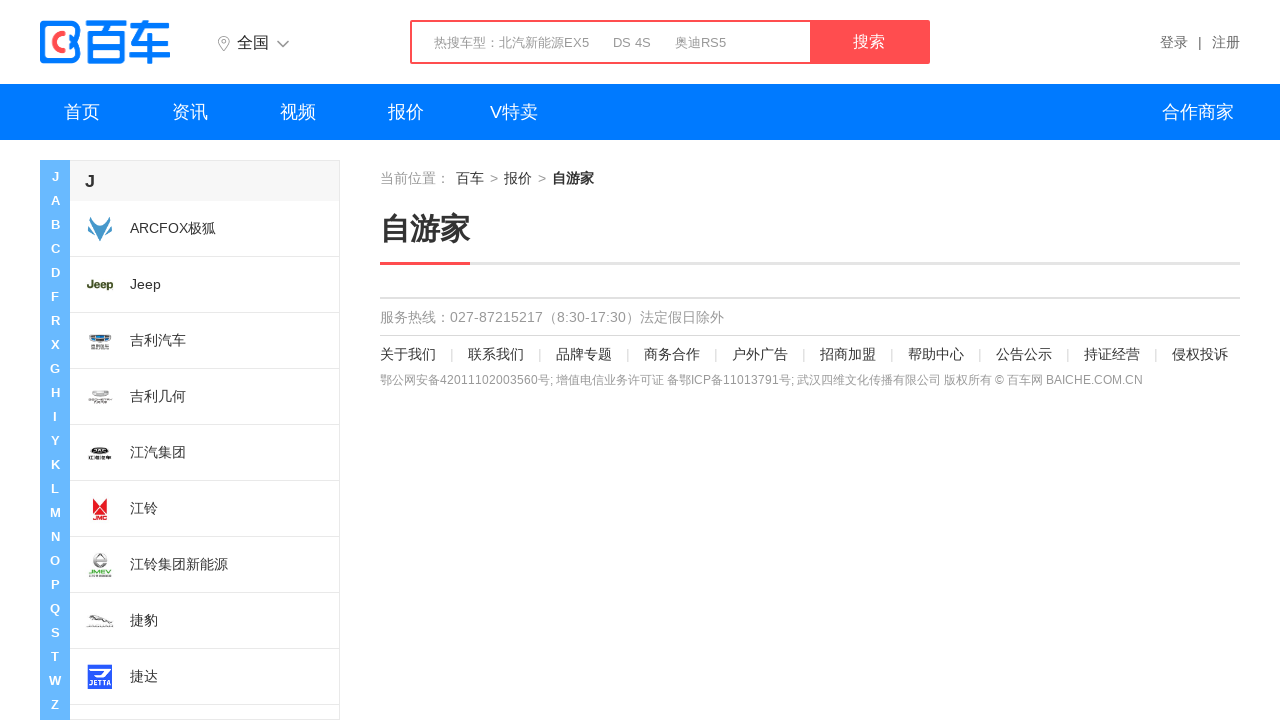

--- FILE ---
content_type: text/html; charset=UTF-8
request_url: https://www.baiche.com.cn/car/brand/511
body_size: 19270
content:
<!DOCTYPE html>
<html lang="zh-CN">
<head>
    <meta charset="UTF-8">
    <title>【自游家车型大全】新款自游家最新报价 - 百车网 </title>
    <meta name="keywords" content=""/>
    <meta name="description" content=""/>
    <meta http-equiv="X-UA-Compatible" content="IE=Edge,chrome=1">
    <link rel="shortcut icon" href="/favicon.ico">
    <link rel="stylesheet" href="/static/home/css/base.css?v=1.1.6">
    <link rel="stylesheet" href="/static/home/css/style.css?v=1.1.6">
    <link rel="alternate" media="only screen and (max-width: 640px)" href="https://m.baiche.com.cn/car/brand/511" />
    </head>
<body>
<!-- 百车网头部开始 -->
<div class="bc_topBar_container">
    <div class="bc_topBar_box dw clearfix">
        <div class="topBar_left fl">
            <a href="/" target="_blank" class="bc_logo fl" title="百车网">
                <h1>百车网</h1>
            </a>
            <ul class="bc_area fl">
                <li class="area_city">
                    <a href="" class="bc_select_city">
                            <span class="moreli_title"><svg t="1616575062791" class="icon" viewBox="0 0 1024 1024" version="1.1"  p-id="13194" width="19" height="19">
                                    <path d="M529 513.9c70.5 0 127.8-55.5 127.8-123.6 0-68.2-57.3-123.7-127.8-123.7s-127.9 55.5-127.9 123.7c0.1 68.2 57.4 123.6 127.9 123.6z m0-200.5c43.6 0 79 34.5 79 76.9 0 42.3-35.4 76.7-79 76.7h-0.1c-43.5 0-78.9-34.4-79-76.7 0.1-42.4 35.5-76.9 79.1-76.9z" p-id="13195" fill="#999999"></path>
                                    <path d="M529 113c-173.7 0-315 133-315 296.4 0 55.5 36.5 141.6 108.5 256.2 61.3 97.6 134.4 192.7 172.5 240.7 8 10 20.7 16 34 16s26-6 34-16c84.4-106.6 281-368.1 281-496.9C844 246 702.7 113 529 113z m9.3 753.6l-9.3 11.9-9.3-11.9C440.9 766.3 375.1 671.1 329.3 591c-46.1-80.6-70.4-143.4-70.4-181.6 0-140.1 121.2-254.1 270.1-254.1 148.9 0 270 114 270 254.1 0 38.3-24.3 101.1-70.4 181.7-45.8 80-111.6 175.3-190.3 275.5z" p-id="13196" fill="#999999"></path>
                                </svg>全国<svg t="1615792218327" class="icon" viewBox="0 0 1024 1024" version="1.1"  p-id="698" width="20" height="20">
                                    <path d="M512 579.669333L286.165333 353.834667a42.624 42.624 0 1 0-60.330666 60.330666l256 256a42.624 42.624 0 0 0 60.330666 0l256-256a42.624 42.624 0 1 0-60.330666-60.330666L512 579.669333z" p-id="699" fill="#999999"></path>
                                </svg></span>
                    </a>
                    <div class="home_city_pop">
                        <div class="home_city_head">热门城市</div>
                        <div class="home_city_body">
                            <a href="//www.baiche.com.cn/city?id=0" target="_blank" rel="nofollow">全国</a>
                                                            <a href="//www.baiche.com.cn/city?id=1" target="_blank" rel="nofollow">北京</a>
                                                            <a href="//www.baiche.com.cn/city?id=2" target="_blank" rel="nofollow">上海</a>
                                                            <a href="//www.baiche.com.cn/city?id=4" target="_blank" rel="nofollow">重庆</a>
                                                            <a href="//www.baiche.com.cn/city?id=200" target="_blank" rel="nofollow">武汉</a>
                                                            <a href="//www.baiche.com.cn/city?id=203" target="_blank" rel="nofollow">宜昌</a>
                                                    </div>
                        <div class="home_city_foot"><a href="//www.baiche.com.cn/city" target="_blank" rel="nofollow">全国364个城市></a></div>
                    </div>
                </li>
                <!-- <li class="area_other">
                <a href="" target="_blank" title="其它车市">其它车市</a>
            </li> -->
            </ul>
        </div>
        <div class="topBar_search fl">
            <form action="//www.baiche.com.cn/search" method="get">
                <input type="text" name="keyword" class="fl" placeholder="热搜车型：北汽新能源EX5      DS 4S      奥迪RS5" value="">
                <button type="submit">搜索</button>
            </form>
        </div>

        <ul class="topBar_right fr">
            <li><a href="javascript:void(0);" id="openLogin" title="登录">登录</a>|<a class="mr" href="javascript:void(0);" id="openRegister" title="注册">注册</a></li>
        </ul>
    </div>
    <div class="bc_topBar_nav">
        <nav class="dw">
            <a href="//www.baiche.com.cn/" target="_blank" title="首页">首页</a>
            <a href="//www.baiche.com.cn/article/list" target="_blank" title="资讯">资讯</a>
            <a href="//www.baiche.com.cn/video/list" target="_blank" title="视频">视频</a>
            <a href="//www.baiche.com.cn/car" target="_blank" title="报价">报价</a>
            <a href="//www.baiche.com.cn/groupbuy" target="_blank" title="V特卖">V特卖</a>
            <a href="#" target="_blank" title="合作商家">合作商家</a>
        </nav>
    </div>
</div>
<!-- 头部结束 -->
<div class="dw clearfix bc_price">
<!-- 快捷导航 -->
<div class="c_main_price_box fl">
    <div class="c_main_price">
        <div class="index_list fl">
                            <a href="javascript:void(0);" data-id="bc-J">J</a>
                            <a href="javascript:void(0);" data-id="bc-A">A</a>
                            <a href="javascript:void(0);" data-id="bc-B">B</a>
                            <a href="javascript:void(0);" data-id="bc-C">C</a>
                            <a href="javascript:void(0);" data-id="bc-D">D</a>
                            <a href="javascript:void(0);" data-id="bc-F">F</a>
                            <a href="javascript:void(0);" data-id="bc-R">R</a>
                            <a href="javascript:void(0);" data-id="bc-X">X</a>
                            <a href="javascript:void(0);" data-id="bc-G">G</a>
                            <a href="javascript:void(0);" data-id="bc-H">H</a>
                            <a href="javascript:void(0);" data-id="bc-I">I</a>
                            <a href="javascript:void(0);" data-id="bc-Y">Y</a>
                            <a href="javascript:void(0);" data-id="bc-K">K</a>
                            <a href="javascript:void(0);" data-id="bc-L">L</a>
                            <a href="javascript:void(0);" data-id="bc-M">M</a>
                            <a href="javascript:void(0);" data-id="bc-N">N</a>
                            <a href="javascript:void(0);" data-id="bc-O">O</a>
                            <a href="javascript:void(0);" data-id="bc-P">P</a>
                            <a href="javascript:void(0);" data-id="bc-Q">Q</a>
                            <a href="javascript:void(0);" data-id="bc-S">S</a>
                            <a href="javascript:void(0);" data-id="bc-T">T</a>
                            <a href="javascript:void(0);" data-id="bc-W">W</a>
                            <a href="javascript:void(0);" data-id="bc-Z">Z</a>
                            <a href="javascript:void(0);" data-id="bc-E">E</a>
                    </div>
        <div class="car_list fr">
                        <dl id="bc-J">
                <dt>J</dt>
                <dd>
                                        <a href="//www.baiche.com.cn/car/brand/272" class="main_Brand" target="_self">
                        <img src="https://img.baiche.com.cn/upload/logo/1618673402_607afefad0381.png" alt="ARCFOX极狐"><span>ARCFOX极狐</span>
                    </a>
                                                                                                                    <a href="//www.baiche.com.cn/car/brand/46" class="main_Brand" target="_self">
                        <img src="https://img.baiche.com.cn/uploads/logo/100x100_f40_autohomecar__ChcCSVs9uSKAfIubAAAhhGdi0vw459.png" alt="Jeep"><span>Jeep</span>
                    </a>
                                                                                                                    <a href="//www.baiche.com.cn/car/brand/25" class="main_Brand" target="_self">
                        <img src="https://img.baiche.com.cn/uploads/logo/autohomecar__ChsEkVxqFpWAMeTKAAAnrciISZ0845.png" alt="吉利汽车"><span>吉利汽车</span>
                    </a>
                                                                                                                    <a href="//www.baiche.com.cn/car/brand/373" class="main_Brand" target="_self">
                        <img src="https://img.baiche.com.cn/uploads/logo/autohomecar__ChsEnFy9J0SANFKcAAAWeuBY3e4582.png" alt="吉利几何"><span>吉利几何</span>
                    </a>
                                                                                                                    <a href="//www.baiche.com.cn/car/brand/84" class="main_Brand" target="_self">
                        <img src="https://img.baiche.com.cn/uploads/logo/100x100_f40_autohomecar__ChcCQFs9touAZxvgAAAcEM6h5fk288.png" alt="江汽集团"><span>江汽集团</span>
                    </a>
                                                                                                                    <a href="//www.baiche.com.cn/car/brand/119" class="main_Brand" target="_self">
                        <img src="https://img.baiche.com.cn/uploads/logo/100x100_f40_autohomecar__wKgHHls9vAmAbQlPAAAOj143nKY495.png" alt="江铃"><span>江铃</span>
                    </a>
                                                                                                                    <a href="//www.baiche.com.cn/car/brand/270" class="main_Brand" target="_self">
                        <img src="https://img.baiche.com.cn/uploads/logo/100x100_f40_autohomecar__wKgHHls8nCeAGlSPAAA5iJXvG4Y041.png" alt="江铃集团新能源"><span>江铃集团新能源</span>
                    </a>
                                                                                                                    <a href="//www.baiche.com.cn/car/brand/44" class="main_Brand" target="_self">
                        <img src="https://img.baiche.com.cn/uploads/logo/100x100_f40_autohomecar__wKgHI1s9s4mAHx7jAAAg-scT3Cw173.png" alt="捷豹"><span>捷豹</span>
                    </a>
                                                                                                                    <a href="//www.baiche.com.cn/car/brand/358" class="main_Brand" target="_self">
                        <img src="https://img.baiche.com.cn/uploads/logo/autohomecar__ChsEmlx14KqAMeqrAAAMPUhwYjs061.png" alt="捷达"><span>捷达</span>
                    </a>
                                                                                                                    <a href="//www.baiche.com.cn/car/brand/371" class="main_Brand" target="_self">
                        <img src="https://img.baiche.com.cn/uploads/logo/autohomecar__ChsEkVy2wz-AS5qEAABlBWS2J4c800.png" alt="捷尼赛思"><span>捷尼赛思</span>
                    </a>
                                                                                                                    <a href="//www.baiche.com.cn/car/brand/319" class="main_Brand" target="_self">
                        <img src="https://img.baiche.com.cn/uploads/logo/autohomecar__ChcCR1trp2KAcRF9AAAN6k11Pl0515.png" alt="捷途"><span>捷途</span>
                    </a>
                                                                                                                    <a href="//www.baiche.com.cn/car/brand/83" class="main_Brand" target="_self">
                        <img src="https://img.baiche.com.cn/uploads/logo/100x100_f40_autohomecar__wKgHPls9tAKAdrX2AAAphw4W_r4675.png" alt="金杯"><span>金杯</span>
                    </a>
                                                                                                                    <a href="//www.baiche.com.cn/car/brand/419" class="main_Brand" target="_self">
                        <img src="https://img.baiche.com.cn/upload/logo/1618673404_607afefc98d31.png" alt="金冠汽车"><span>金冠汽车</span>
                    </a>
                                                                                                                    <a href="//www.baiche.com.cn/car/brand/145" class="main_Brand" target="_self">
                        <img src="https://img.baiche.com.cn/uploads/logo/100x100_f40_autohomecar__wKgHHVs9vIWAOXGAAAAzpOY3F9U855.png" alt="金龙"><span>金龙</span>
                    </a>
                                                                                                                    <a href="//www.baiche.com.cn/car/brand/175" class="main_Brand" target="_self">
                        <img src="https://img.baiche.com.cn/uploads/logo/100x100_f40_autohomecar__wKgHHVs9bWSAXfQrAAAVxLyBDEw442.png" alt="金旅"><span>金旅</span>
                    </a>
                                                                                                                    <a href="//www.baiche.com.cn/car/brand/151" class="main_Brand" target="_self">
                        <img src="https://img.baiche.com.cn/uploads/logo/100x100_f40_autohomecar__wKgHFFs9sj-AGkqEAAArzHFBvws428.png" alt="九龙"><span>九龙</span>
                    </a>
                                                                                                                    <a href="//www.baiche.com.cn/car/brand/297" class="main_Brand" target="_self">
                        <img src="https://img.baiche.com.cn/uploads/logo/100x100_f40_autohomecar__wKgHE1s8gx2ANrhoAAA6nWo_8JA317.png" alt="君马汽车"><span>君马汽车</span>
                    </a>
                                                                                                                    <a href="//www.baiche.com.cn/car/brand/356" class="main_Brand" target="_self">
                        <img src="https://img.baiche.com.cn/uploads/logo/autohomecar__ChsEj1xBhcqAUUCIAAAXlksokaA625.png" alt="钧天"><span>钧天</span>
                    </a>
                                                                                                                    <a href="//www.baiche.com.cn/car/brand/308" class="main_Brand" target="_self">
                        <img src="https://img.baiche.com.cn/uploads/logo/100x100_f40_autohomecar__wKgHE1s8gZmAJ_gRAAAMnxbAOwU102.png" alt="Polestar极星"><span>Polestar极星</span>
                    </a>
                                                                                                                    <a href="//www.baiche.com.cn/car/brand/456" class="main_Brand" target="_self">
                        <img src="https://img.baiche.com.cn/upload/logo/1618673404_607afefc684ab.png" alt="极氪"><span>极氪</span>
                    </a>
                                                                                                                    <a href="//www.baiche.com.cn/car/brand/525" class="main_Brand" target="_self">
                        <img src="https://img.baiche.com.cn/upload/logo/1651888708_6275d24488f36.png" alt="江淮瑞风"><span>江淮瑞风</span>
                    </a>
                                                                                                                    <a href="//www.baiche.com.cn/car/brand/531" class="main_Brand" target="_self">
                        <img src="https://img.baiche.com.cn/upload/logo/1653751803_62923ffb8e1b5.png" alt="金杯新能源"><span>金杯新能源</span>
                    </a>
                                                                                                                    <a href="//www.baiche.com.cn/car/brand/536" class="main_Brand" target="_self">
                        <img src="https://img.baiche.com.cn/upload/logo/1660404602_62f7c37aa9ffd.png" alt="吉利雷达"><span>吉利雷达</span>
                    </a>
                                                                                                                    <a href="//www.baiche.com.cn/car/brand/543" class="main_Brand" target="_self">
                        <img src="https://img.baiche.com.cn/upload/logo/1662823803_631cad7b03588.png" alt="江南汽车"><span>江南汽车</span>
                    </a>
                                                                                                                    <a href="//www.baiche.com.cn/car/brand/516" class="main_Brand" target="_self">
                        <img src="https://img.baiche.com.cn/upload/logo/1667057402_635d46fa56010.png" alt="极越"><span>极越</span>
                    </a>
                                                                                                                    <a href="//www.baiche.com.cn/car/brand/575" class="main_Brand" target="_self">
                        <img src="https://img.baiche.com.cn/upload/logo/1676734203_63f0eefb6991f.png" alt="吉利银河"><span>吉利银河</span>
                    </a>
                                                                                                                    <a href="//www.baiche.com.cn/car/brand/576" class="main_Brand" target="_self">
                        <img src="https://img.baiche.com.cn/upload/logo/1677339002_63fa297ab0ba2.png" alt="江铃晶马汽车"><span>江铃晶马汽车</span>
                    </a>
                                                                                                                    <a href="//www.baiche.com.cn/car/brand/583" class="main_Brand" target="_self">
                        <img src="https://img.baiche.com.cn/upload/logo/1684596602_6468e77acc707.png" alt="江淮钇为"><span>江淮钇为</span>
                    </a>
                                                                                                                    <a href="//www.baiche.com.cn/car/brand/592" class="main_Brand" target="_self">
                        <img src="https://img.baiche.com.cn/upload/logo/1690644602_64c5307ab6313.png" alt="江淮汽车"><span>江淮汽车</span>
                    </a>
                                                                                                                    <a href="//www.baiche.com.cn/car/brand/589" class="main_Brand" target="_self">
                        <img src="https://img.baiche.com.cn/upload/logo/1692459003_64e0dffb37030.png" alt="ROX极石"><span>ROX极石</span>
                    </a>
                                                                                                                    <a href="//www.baiche.com.cn/car/brand/560" class="main_Brand" target="_self">
                        <img src="https://img.baiche.com.cn/upload/logo/1692459003_64e0dffb90599.png" alt="金琥新能源"><span>金琥新能源</span>
                    </a>
                                                                                                                    <a href="//www.baiche.com.cn/car/brand/599" class="main_Brand" target="_self">
                        <img src="https://img.baiche.com.cn/upload/logo/1697297403_652ab3fb34cd7.png" alt="景飞汽车"><span>景飞汽车</span>
                    </a>
                                                                                                                    <a href="//www.baiche.com.cn/car/brand/607" class="main_Brand" target="_self">
                        <img src="https://img.baiche.com.cn/upload/logo/1707579003_65c7967b2d465.jpg" alt="吉祥汽车"><span>吉祥汽车</span>
                    </a>
                                                                                                                    <a href="//www.baiche.com.cn/car/brand/627" class="main_Brand" target="_self">
                        <img src="https://img.baiche.com.cn/upload/logo/1733585403_675469fb8c890.png" alt="骏驰"><span>骏驰</span>
                    </a>
                                                                                                                    <a href="//www.baiche.com.cn/car/brand/637" class="main_Brand" target="_self">
                        <img src="https://img.baiche.com.cn/upload/logo/1746891002_681f70fa81977.png" alt="金龙礼宾"><span>金龙礼宾</span>
                    </a>
                                                                                                                    <a href="//www.baiche.com.cn/car/brand/642" class="main_Brand" target="_self">
                        <img src="https://img.baiche.com.cn/upload/logo/1749915003_684d957b43145.png" alt="捷途山海"><span>捷途山海</span>
                    </a>
                                                                                                                    <a href="//www.baiche.com.cn/car/brand/650" class="main_Brand" target="_self">
                        <img src="https://img.baiche.com.cn/upload/logo/1757172602_68bc537ae708d.png" alt="捷途纵横"><span>捷途纵横</span>
                    </a>
                                                                                                                    <a href="//www.baiche.com.cn/car/brand/661" class="main_Brand" target="_self">
                        <img src="https://img.baiche.com.cn/upload/logo/1762011003_6906277b2207b.png" alt="旌航房车"><span>旌航房车</span>
                    </a>
                                                                                                                    <a href="//www.baiche.com.cn/car/brand/659" class="main_Brand" target="_self">
                        <img src="https://img.baiche.com.cn/upload/logo/1762011003_6906277b525d1.png" alt="巨威房车"><span>巨威房车</span>
                    </a>
                                                                                                                </dd>
            </dl>
                        <dl id="bc-A">
                <dt>A</dt>
                <dd>
                                        <a href="//www.baiche.com.cn/car/brand/35" class="main_Brand" target="_self">
                        <img src="https://img.baiche.com.cn/uploads/logo/100x100_f40_autohomecar__wKgHEVs9u6GAPWN8AAAYsmBsCWs847.png" alt="阿斯顿·马丁"><span>阿斯顿·马丁</span>
                    </a>
                                                                                                                    <a href="//www.baiche.com.cn/car/brand/33" class="main_Brand" target="_self">
                        <img src="https://img.baiche.com.cn/uploads/logo/100x100_f40_autohomecar__wKgHEVs9u5WAV441AAAKdxZGE4U148.png" alt="奥迪"><span>奥迪</span>
                    </a>
                                                                                                                    <a href="//www.baiche.com.cn/car/brand/313" class="main_Brand" target="_self">
                        <img src="https://img.baiche.com.cn/uploads/logo/100x100_f40_autohomecar__wKgHEVs8gJyAPn9MAAAk0MrYFwg996.png" alt="埃安"><span>埃安</span>
                    </a>
                                                                                                                    <a href="//www.baiche.com.cn/car/brand/514" class="main_Brand" target="_self">
                        <img src="https://img.baiche.com.cn/upload/logo/1641655802_61d9adfa3748d.png" alt="安徽猎豹"><span>安徽猎豹</span>
                    </a>
                                                                                                                    <a href="//www.baiche.com.cn/car/brand/502" class="main_Brand" target="_self">
                        <img src="https://img.baiche.com.cn/upload/logo/1653751803_62923ffb1cc53.png" alt="阿维塔"><span>阿维塔</span>
                    </a>
                                                                                                                    <a href="//www.baiche.com.cn/car/brand/584" class="main_Brand" target="_self">
                        <img src="https://img.baiche.com.cn/upload/logo/1682782202_644d37fa99fab.png" alt="阿莫迪罗"><span>阿莫迪罗</span>
                    </a>
                                                                                                                    <a href="//www.baiche.com.cn/car/brand/617" class="main_Brand" target="_self">
                        <img src="https://img.baiche.com.cn/upload/logo/1718465402_666db37a85772.png" alt="阿娜亚"><span>阿娜亚</span>
                    </a>
                                                                                                                    <a href="//www.baiche.com.cn/car/brand/626" class="main_Brand" target="_self">
                        <img src="https://img.baiche.com.cn/upload/logo/1745681403_680cfbfb09658.png" alt="奥迪AUDI"><span>奥迪AUDI</span>
                    </a>
                                                                                                                    <a href="//www.baiche.com.cn/car/brand/609" class="main_Brand" target="_self">
                        <img src="https://img.baiche.com.cn/upload/logo/1757172602_68bc537a9f803.png" alt="AITO 问界"><span>AITO 问界</span>
                    </a>
                                                                                                                    <a href="//www.baiche.com.cn/car/brand/652" class="main_Brand" target="_self">
                        <img src="https://img.baiche.com.cn/upload/logo/1758382204_68cec87c80e75.png" alt="埃尚"><span>埃尚</span>
                    </a>
                                                                                                                </dd>
            </dl>
                        <dl id="bc-B">
                <dt>B</dt>
                <dd>
                                        <a href="//www.baiche.com.cn/car/brand/173" class="main_Brand" target="_self">
                        <img src="https://img.baiche.com.cn/uploads/logo/autohomecar__ChcCRV0u5vuAU3oJAABIwR_kv0s229.png" alt="北京汽车"><span>北京汽车</span>
                    </a>
                                                                                                                    <a href="//www.baiche.com.cn/car/brand/140" class="main_Brand" target="_self">
                        <img src="https://img.baiche.com.cn/uploads/logo/100x100_f40_autohomecar__ChcCP1s9smyARYtBAAAbaaONnzg711.png" alt="博速"><span>博速</span>
                    </a>
                                                                                                                    <a href="//www.baiche.com.cn/car/brand/120" class="main_Brand" target="_self">
                        <img src="https://img.baiche.com.cn/uploads/logo/autohomecar__ChcCRVywATeAYNsKAAAnMbZXXt4199.png" alt="宝骏"><span>宝骏</span>
                    </a>
                                                                                                                    <a href="//www.baiche.com.cn/car/brand/15" class="main_Brand" target="_self">
                        <img src="https://img.baiche.com.cn/uploads/logo/100x100_f40_autohomecar__wKgHHVs9uuSAdz-2AAAtY7ZwY3U416.png" alt="宝马"><span>宝马</span>
                    </a>
                                                                                                                    <a href="//www.baiche.com.cn/car/brand/351" class="main_Brand" target="_self">
                        <img src="https://img.baiche.com.cn/uploads/logo/autohomecar__ChsEm1vyglqAEYJuAAA835JVzPk894.png" alt="宝骐汽车"><span>宝骐汽车</span>
                    </a>
                                                                                                                    <a href="//www.baiche.com.cn/car/brand/231" class="main_Brand" target="_self">
                        <img src="https://img.baiche.com.cn/uploads/logo/100x100_f40_autohomecar__wKgHEVs8raOAIlAJAAAsu8M_vL0825.png" alt="宝沃"><span>宝沃</span>
                    </a>
                                                                                                                    <a href="//www.baiche.com.cn/car/brand/40" class="main_Brand" target="_self">
                        <img src="https://img.baiche.com.cn/uploads/logo/100x100_f40_autohomecar__ChcCSFs9s3yAIrmSAAAedbUb4DQ224.png" alt="保时捷"><span>保时捷</span>
                    </a>
                                                                                                                    <a href="//www.baiche.com.cn/car/brand/27" class="main_Brand" target="_self">
                        <img src="https://img.baiche.com.cn/uploads/logo/autohomecar__ChcCRVzmL1-AWSnMAAA9zFbZtKM700.png" alt="北京越野"><span>北京越野</span>
                    </a>
                                                                                                                    <a href="//www.baiche.com.cn/car/brand/79" class="main_Brand" target="_self">
                        <img src="https://img.baiche.com.cn/uploads/logo/100x100_f40_autohomecar__ChcCR1s9s-KARAAyAAAeAIvMymc980.png" alt="北汽昌河"><span>北汽昌河</span>
                    </a>
                                                                                                                    <a href="//www.baiche.com.cn/car/brand/301" class="main_Brand" target="_self">
                        <img src="https://img.baiche.com.cn/uploads/logo/100x100_f40_autohomecar__wKgHHFs8guKAHq1OAAAuyvGl_RU803.png" alt="北汽道达"><span>北汽道达</span>
                    </a>
                                                                                                                    <a href="//www.baiche.com.cn/car/brand/203" class="main_Brand" target="_self">
                        <img src="https://img.baiche.com.cn/uploads/logo/100x100_f40_autohomecar__ChcCSFs9sVuAciUFAAAormQT1CY327.png" alt="北汽幻速"><span>北汽幻速</span>
                    </a>
                                                                                                                    <a href="//www.baiche.com.cn/car/brand/143" class="main_Brand" target="_self">
                        <img src="https://img.baiche.com.cn/uploads/logo/100x100_f40_autohomecar__wKgHHls9sl2AS3ynAAAti2dtJX0432.png" alt="北汽威旺"><span>北汽威旺</span>
                    </a>
                                                                                                                    <a href="//www.baiche.com.cn/car/brand/208" class="main_Brand" target="_self">
                        <img src="https://img.baiche.com.cn/uploads/logo/100x100_f40_autohomecar__wKgHJFs8rx-ADw9OAAAkVu_zisE191.png" alt="北汽新能源"><span>北汽新能源</span>
                    </a>
                                                                                                                    <a href="//www.baiche.com.cn/car/brand/154" class="main_Brand" target="_self">
                        <img src="https://img.baiche.com.cn/uploads/logo/100x100_f40_autohomecar__wKgHHFs9vW-AEDEdAAAnsLkIq70403.png" alt="北京汽车制造厂"><span>北京汽车制造厂</span>
                    </a>
                                                                                                                    <a href="//www.baiche.com.cn/car/brand/36" class="main_Brand" target="_self">
                        <img src="https://img.baiche.com.cn/uploads/logo/100x100_f40_autohomecar__wKgHHVs9u6mAaY6mAAA2M840O5c440.png" alt="奔驰"><span>奔驰</span>
                    </a>
                                                                                                                    <a href="//www.baiche.com.cn/car/brand/95" class="main_Brand" target="_self">
                        <img src="https://img.baiche.com.cn/uploads/logo/autohomecar__ChsEkV2dt1GAO7XPAABiZdb4KEA484.png" alt="奔腾"><span>奔腾</span>
                    </a>
                                                                                                                    <a href="//www.baiche.com.cn/car/brand/14" class="main_Brand" target="_self">
                        <img src="https://img.baiche.com.cn/uploads/logo/100x100_f40_autohomecar__ChcCSFs9s1iAGMiNAAAlP_CBhLY618.png" alt="本田"><span>本田</span>
                    </a>
                                                                                                                    <a href="//www.baiche.com.cn/car/brand/387" class="main_Brand" target="_self">
                        <img src="https://img.baiche.com.cn/uploads/logo/autohomecar__ChcCSF1oy-aAXnSSAABOD8IIKPw070.png" alt="比德文汽车"><span>比德文汽车</span>
                    </a>
                                                                                                                    <a href="//www.baiche.com.cn/car/brand/440" class="main_Brand" target="_self">
                        <img src="https://img.baiche.com.cn/upload/logo/1618673403_607afefb0b3ec.png" alt="比克汽车"><span>比克汽车</span>
                    </a>
                                                                                                                    <a href="//www.baiche.com.cn/car/brand/271" class="main_Brand" target="_self">
                        <img src="https://img.baiche.com.cn/uploads/logo/100x100_f40_autohomecar__wKgHE1s8nBuAMAXYAAAbuJuhhQU550.png" alt="比速汽车"><span>比速汽车</span>
                    </a>
                                                                                                                    <a href="//www.baiche.com.cn/car/brand/75" class="main_Brand" target="_self">
                        <img src="https://img.baiche.com.cn/uploads/logo/autohomecar__ChcCR12JqRuANYMrAABGP70u4rg223.png" alt="比亚迪"><span>比亚迪</span>
                    </a>
                                                                                                                    <a href="//www.baiche.com.cn/car/brand/13" class="main_Brand" target="_self">
                        <img src="https://img.baiche.com.cn/uploads/logo/100x100_f40_autohomecar__wKgHFFs9ut6AMOmqAAAo-NlcmyU236.png" alt="标致"><span>标致</span>
                    </a>
                                                                                                                    <a href="//www.baiche.com.cn/car/brand/38" class="main_Brand" target="_self">
                        <img src="https://img.baiche.com.cn/uploads/logo/autohomecar__ChsEfFzCyuGAasIhAABhYRrAZ-M141.png" alt="别克"><span>别克</span>
                    </a>
                                                                                                                    <a href="//www.baiche.com.cn/car/brand/39" class="main_Brand" target="_self">
                        <img src="https://img.baiche.com.cn/uploads/logo/100x100_f40_autohomecar__wKgHFFs9uNCAOyW9AAAnxKBcMUs989.png" alt="宾利"><span>宾利</span>
                    </a>
                                                                                                                    <a href="//www.baiche.com.cn/car/brand/392" class="main_Brand" target="_self">
                        <img src="https://img.baiche.com.cn/uploads/logo/autohomecar__ChsEeV2eizSATlwHAABO6A_kwuI864.png" alt="铂驰"><span>铂驰</span>
                    </a>
                                                                                                                    <a href="//www.baiche.com.cn/car/brand/37" class="main_Brand" target="_self">
                        <img src="https://img.baiche.com.cn/uploads/logo/100x100_f40_autohomecar__wKgHHls9u6-AR44cAAAs_DFf2AY596.png" alt="布加迪"><span>布加迪</span>
                    </a>
                                                                                                                    <a href="//www.baiche.com.cn/car/brand/472" class="main_Brand" target="_self">
                        <img src="https://img.baiche.com.cn/upload/logo/1630164601_612a5679e87ce.png" alt="北汽瑞翔"><span>北汽瑞翔</span>
                    </a>
                                                                                                                    <a href="//www.baiche.com.cn/car/brand/486" class="main_Brand" target="_self">
                        <img src="https://img.baiche.com.cn/upload/logo/1631979002_614605fae34fc.png" alt="百智新能源"><span>百智新能源</span>
                    </a>
                                                                                                                    <a href="//www.baiche.com.cn/car/brand/601" class="main_Brand" target="_self">
                        <img src="https://img.baiche.com.cn/upload/logo/1699111802_6546637a4a89d.png" alt="巴菲特汽车"><span>巴菲特汽车</span>
                    </a>
                                                                                                                    <a href="//www.baiche.com.cn/car/brand/608" class="main_Brand" target="_self">
                        <img src="https://img.baiche.com.cn/upload/logo/1710603002_65f5bafa5efe8.png" alt="北汽泰普"><span>北汽泰普</span>
                    </a>
                                                                                                                </dd>
            </dl>
                        <dl id="bc-C">
                <dt>C</dt>
                <dd>
                                        <a href="//www.baiche.com.cn/car/brand/76" class="main_Brand" target="_self">
                        <img src="https://img.baiche.com.cn/uploads/logo/autohomecar__ChsEm112I42AX6BqAAA_svhrgTA370.png" alt="长安"><span>长安</span>
                    </a>
                                                                                                                    <a href="//www.baiche.com.cn/car/brand/294" class="main_Brand" target="_self">
                        <img src="https://img.baiche.com.cn/uploads/logo/100x100_f40_autohomecar__wKgHHVs9r6OAER1OAAA4HbXEhtg696.png" alt="长安凯程"><span>长安凯程</span>
                    </a>
                                                                                                                    <a href="//www.baiche.com.cn/car/brand/299" class="main_Brand" target="_self">
                        <img src="https://img.baiche.com.cn/uploads/logo/100x100_f40_autohomecar__wKgHJFs8gvyAIOjpAAAP8QDmnsg975.png" alt="长安跨越"><span>长安跨越</span>
                    </a>
                                                                                                                    <a href="//www.baiche.com.cn/car/brand/163" class="main_Brand" target="_self">
                        <img src="https://img.baiche.com.cn/uploads/logo/autohomecar__ChsEl12BipiAQv8WAAAMa2UQ-Xk307.png" alt="长安欧尚"><span>长安欧尚</span>
                    </a>
                                                                                                                    <a href="//www.baiche.com.cn/car/brand/77" class="main_Brand" target="_self">
                        <img src="https://img.baiche.com.cn/uploads/logo/100x100_f40_autohomecar__wKgHHFs9s9OAOb66AAAYgXAgE6Q888.png" alt="长城"><span>长城</span>
                    </a>
                                                                                                                    <a href="//www.baiche.com.cn/car/brand/366" class="main_Brand" target="_self">
                        <img src="https://img.baiche.com.cn/uploads/logo/autohomecar__ChsEf1yAuXKAB06TAABSgskKW3A014.png" alt="车驰汽车"><span>车驰汽车</span>
                    </a>
                                                                                                                    <a href="//www.baiche.com.cn/car/brand/196" class="main_Brand" target="_self">
                        <img src="https://img.baiche.com.cn/uploads/logo/100x100_f40_autohomecar__wKgHHls8r8uATj2MAAAiLCYmGw8960.png" alt="成功汽车"><span>成功汽车</span>
                    </a>
                                                                                                                    <a href="//www.baiche.com.cn/car/brand/400" class="main_Brand" target="_self">
                        <img src="https://img.baiche.com.cn/upload/logo/1618673406_607afefe229f3.png" alt="创维汽车"><span>创维汽车</span>
                    </a>
                                                                                                                    <a href="//www.baiche.com.cn/car/brand/477" class="main_Brand" target="_self">
                        <img src="https://img.baiche.com.cn/upload/logo/1636212602_61869f7a328c5.png" alt="橙仕"><span>橙仕</span>
                    </a>
                                                                                                                    <a href="//www.baiche.com.cn/car/brand/579" class="main_Brand" target="_self">
                        <img src="https://img.baiche.com.cn/upload/logo/1680363003_64284dfb0f143.png" alt="曹操汽车"><span>曹操汽车</span>
                    </a>
                                                                                                                    <a href="//www.baiche.com.cn/car/brand/582" class="main_Brand" target="_self">
                        <img src="https://img.baiche.com.cn/upload/logo/1681572602_643ac2fac3ae6.png" alt="长安启源"><span>长安启源</span>
                    </a>
                                                                                                                    <a href="//www.baiche.com.cn/car/brand/585" class="main_Brand" target="_self">
                        <img src="https://img.baiche.com.cn/upload/logo/1682782202_644d37fae10c4.png" alt="超境汽车"><span>超境汽车</span>
                    </a>
                                                                                                                    <a href="//www.baiche.com.cn/car/brand/264" class="main_Brand" target="_self">
                        <img src="https://img.baiche.com.cn/upload/logo/1695483003_650f047b741bd.png" alt="长江EV"><span>长江EV</span>
                    </a>
                                                                                                                </dd>
            </dl>
                        <dl id="bc-D">
                <dt>D</dt>
                <dd>
                                        <a href="//www.baiche.com.cn/car/brand/169" class="main_Brand" target="_self">
                        <img src="https://img.baiche.com.cn/uploads/logo/100x100_f40_autohomecar__wKgHI1s9vOqAZgD8AAAcfiCwiR8514.png" alt="DS"><span>DS</span>
                    </a>
                                                                                                                    <a href="//www.baiche.com.cn/car/brand/341" class="main_Brand" target="_self">
                        <img src="https://img.baiche.com.cn/uploads/logo/autohomecar__ChcCQFuXj2aALFhEAAAdu7mBZJo627.png" alt="大乘汽车"><span>大乘汽车</span>
                    </a>
                                                                                                                    <a href="//www.baiche.com.cn/car/brand/92" class="main_Brand" target="_self">
                        <img src="https://img.baiche.com.cn/uploads/logo/100x100_f40_autohomecar__ChcCSVs-vGGAEaeLAAAp-wVFo0E557.png" alt="大发"><span>大发</span>
                    </a>
                                                                                                                    <a href="//www.baiche.com.cn/car/brand/405" class="main_Brand" target="_self">
                        <img src="https://img.baiche.com.cn/upload/logo/1618673403_607afefb2de4f.png" alt="大运"><span>大运</span>
                    </a>
                                                                                                                    <a href="//www.baiche.com.cn/car/brand/1" class="main_Brand" target="_self">
                        <img src="https://img.baiche.com.cn/uploads/logo/autohomecar__ChsEfF2DUUCAE66yAAA-4KGOPsM941.png" alt="大众"><span>大众</span>
                    </a>
                                                                                                                    <a href="//www.baiche.com.cn/car/brand/41" class="main_Brand" target="_self">
                        <img src="https://img.baiche.com.cn/uploads/logo/100x100_f40_autohomecar__wKgHI1s9uNeAb52AAAASYiac9j0595.png" alt="道奇"><span>道奇</span>
                    </a>
                                                                                                                    <a href="//www.baiche.com.cn/car/brand/280" class="main_Brand" target="_self">
                        <img src="https://img.baiche.com.cn/uploads/logo/100x100_f40_autohomecar__ChcCSFs8hdqAOLNBAACnh0DsAE4404.png" alt="电咖"><span>电咖</span>
                    </a>
                                                                                                                    <a href="//www.baiche.com.cn/car/brand/32" class="main_Brand" target="_self">
                        <img src="https://img.baiche.com.cn/uploads/logo/100x100_f40_autohomecar__ChcCP1s-vICAfczWAAA6Go9ioGI755.png" alt="东风"><span>东风</span>
                    </a>
                                                                                                                    <a href="//www.baiche.com.cn/car/brand/326" class="main_Brand" target="_self">
                        <img src="https://img.baiche.com.cn/uploads/logo/100x100_f40_autohomecar__wKgHI1s8fxeAQ_AqAAAcqetOCNE548.png" alt="东风·瑞泰特"><span>东风·瑞泰特</span>
                    </a>
                                                                                                                    <a href="//www.baiche.com.cn/car/brand/187" class="main_Brand" target="_self">
                        <img src="https://img.baiche.com.cn/uploads/logo/100x100_f40_autohomecar__wKgHFFs9bDiAMDyGAAAW7CUMgNI376.png" alt="东风风度"><span>东风风度</span>
                    </a>
                                                                                                                    <a href="//www.baiche.com.cn/car/brand/259" class="main_Brand" target="_self">
                        <img src="https://img.baiche.com.cn/uploads/logo/100x100_f40_autohomecar__wKgHJFs8ntuAMyzLAAAiej-Yyi4735.png" alt="东风风光"><span>东风风光</span>
                    </a>
                                                                                                                    <a href="//www.baiche.com.cn/car/brand/113" class="main_Brand" target="_self">
                        <img src="https://img.baiche.com.cn/uploads/logo/autohomecar__ChcCR1t2aL6Ae3I9AAAkZ9PGQfU508.png" alt="东风风神"><span>东风风神</span>
                    </a>
                                                                                                                    <a href="//www.baiche.com.cn/car/brand/165" class="main_Brand" target="_self">
                        <img src="https://img.baiche.com.cn/uploads/logo/100x100_f40_autohomecar__wKgHG1s9vQGAVg3PAAAWc8enfOw834.png" alt="东风风行"><span>东风风行</span>
                    </a>
                                                                                                                    <a href="//www.baiche.com.cn/car/brand/406" class="main_Brand" target="_self">
                        <img src="https://img.baiche.com.cn/upload/logo/1618673403_607afefb4901f.png" alt="东风富康"><span>东风富康</span>
                    </a>
                                                                                                                    <a href="//www.baiche.com.cn/car/brand/142" class="main_Brand" target="_self">
                        <img src="https://img.baiche.com.cn/uploads/logo/autohomecar__ChsEflvzc-CAQAjsAAAcpo1Owuo575.png" alt="东风小康"><span>东风小康</span>
                    </a>
                                                                                                                    <a href="//www.baiche.com.cn/car/brand/447" class="main_Brand" target="_self">
                        <img src="https://img.baiche.com.cn/upload/logo/1618673403_607afefb6028b.png" alt="东风纳米"><span>东风纳米</span>
                    </a>
                                                                                                                    <a href="//www.baiche.com.cn/car/brand/451" class="main_Brand" target="_self">
                        <img src="https://img.baiche.com.cn/upload/logo/1618673403_607afefb774c4.png" alt="东风御风"><span>东风御风</span>
                    </a>
                                                                                                                    <a href="//www.baiche.com.cn/car/brand/81" class="main_Brand" target="_self">
                        <img src="https://img.baiche.com.cn/uploads/logo/100x100_f40_autohomecar__wKgHHFs9s_KAaauXAAAa0T_XCnU027.png" alt="东南"><span>东南</span>
                    </a>
                                                                                                                    <a href="//www.baiche.com.cn/car/brand/155" class="main_Brand" target="_self">
                        <img src="https://img.baiche.com.cn/uploads/logo/autohomecar__ChsEnV01GWyABFTSAABWCijXjo0280.png" alt="大通"><span>大通</span>
                    </a>
                                                                                                                    <a href="//www.baiche.com.cn/car/brand/480" class="main_Brand" target="_self">
                        <img src="https://img.baiche.com.cn/upload/logo/1630164602_612a567a3e0cb.png" alt="电动屋"><span>电动屋</span>
                    </a>
                                                                                                                    <a href="//www.baiche.com.cn/car/brand/559" class="main_Brand" target="_self">
                        <img src="https://img.baiche.com.cn/upload/logo/1669476602_638230fae62d2.png" alt="大力牛魔王"><span>大力牛魔王</span>
                    </a>
                                                                                                                    <a href="//www.baiche.com.cn/car/brand/578" class="main_Brand" target="_self">
                        <img src="https://img.baiche.com.cn/upload/logo/1679758202_641f137af1096.png" alt="大道"><span>大道</span>
                    </a>
                                                                                                                    <a href="//www.baiche.com.cn/car/brand/597" class="main_Brand" target="_self">
                        <img src="https://img.baiche.com.cn/upload/logo/1704555002_659971facd5d3.png" alt="东风奕派"><span>东风奕派</span>
                    </a>
                                                                                                                    <a href="//www.baiche.com.cn/car/brand/158" class="main_Brand" target="_self">
                        <img src="https://img.baiche.com.cn/upload/logo/1705159802_65a2ac7a84bf8.png" alt="大迪"><span>大迪</span>
                    </a>
                                                                                                                    <a href="//www.baiche.com.cn/car/brand/613" class="main_Brand" target="_self">
                        <img src="https://img.baiche.com.cn/upload/logo/1714231802_662d19fa4c02d.png" alt="道朗格"><span>道朗格</span>
                    </a>
                                                                                                                </dd>
            </dl>
                        <dl id="bc-F">
                <dt>F</dt>
                <dd>
                                        <a href="//www.baiche.com.cn/car/brand/42" class="main_Brand" target="_self">
                        <img src="https://img.baiche.com.cn/uploads/logo/100x100_f40_autohomecar__wKgHHVs9uRGAKwulAAAcefsPoas770.png" alt="法拉利"><span>法拉利</span>
                    </a>
                                                                                                                    <a href="//www.baiche.com.cn/car/brand/434" class="main_Brand" target="_self">
                        <img src="https://img.baiche.com.cn/upload/logo/1618673403_607afefb8c64d.png" alt="飞碟汽车"><span>飞碟汽车</span>
                    </a>
                                                                                                                    <a href="//www.baiche.com.cn/car/brand/11" class="main_Brand" target="_self">
                        <img src="https://img.baiche.com.cn/uploads/logo/100x100_f40_autohomecar__wKgHE1s9usmAIAd8AAA9Rhf3SVw801.png" alt="菲亚特"><span>菲亚特</span>
                    </a>
                                                                                                                    <a href="//www.baiche.com.cn/car/brand/3" class="main_Brand" target="_self">
                        <img src="https://img.baiche.com.cn/uploads/logo/autohomecar__ChsEj1zaZh6AQGXaAABi-mDmwhY925.png" alt="丰田"><span>丰田</span>
                    </a>
                                                                                                                    <a href="//www.baiche.com.cn/car/brand/141" class="main_Brand" target="_self">
                        <img src="https://img.baiche.com.cn/uploads/logo/100x100_f40_autohomecar__wKgHE1s9smOAaFprAABBXlFoCfo726.png" alt="福迪"><span>福迪</span>
                    </a>
                                                                                                                    <a href="//www.baiche.com.cn/car/brand/8" class="main_Brand" target="_self">
                        <img src="https://img.baiche.com.cn/uploads/logo/100x100_f40_autohomecar__ChcCSFs9vGmATLmRAAAoRQhUCeo248.png" alt="福特"><span>福特</span>
                    </a>
                                                                                                                    <a href="//www.baiche.com.cn/car/brand/96" class="main_Brand" target="_self">
                        <img src="https://img.baiche.com.cn/uploads/logo/autohomecar__ChcCQ1z0hJyAKjxnAABAVJ0IgBo091.png" alt="福田"><span>福田</span>
                    </a>
                                                                                                                    <a href="//www.baiche.com.cn/car/brand/438" class="main_Brand" target="_self">
                        <img src="https://img.baiche.com.cn/upload/logo/1618673405_607afefd9ee81.png" alt="飞凡汽车"><span>飞凡汽车</span>
                    </a>
                                                                                                                    <a href="//www.baiche.com.cn/car/brand/248" class="main_Brand" target="_self">
                        <img src="https://img.baiche.com.cn/upload/logo/1630164603_612a567b036d6.png" alt="Faraday Future"><span>Faraday Future</span>
                    </a>
                                                                                                                    <a href="//www.baiche.com.cn/car/brand/577" class="main_Brand" target="_self">
                        <img src="https://img.baiche.com.cn/upload/logo/1678548603_640c9e7b21fce.png" alt="方程豹"><span>方程豹</span>
                    </a>
                                                                                                                    <a href="//www.baiche.com.cn/car/brand/636" class="main_Brand" target="_self">
                        <img src="https://img.baiche.com.cn/upload/logo/1745076603_6803c17b5f5a8.png" alt="富古汽车"><span>富古汽车</span>
                    </a>
                                                                                                                </dd>
            </dl>
                        <dl id="bc-R">
                <dt>R</dt>
                <dd>
                                        <a href="//www.baiche.com.cn/car/brand/416" class="main_Brand" target="_self">
                        <img src="https://img.baiche.com.cn/upload/logo/1618673403_607afefb9f8d7.png" alt="睿蓝汽车"><span>睿蓝汽车</span>
                    </a>
                                                                                                                    <a href="//www.baiche.com.cn/car/brand/452" class="main_Brand" target="_self">
                        <img src="https://img.baiche.com.cn/upload/logo/1618673405_607afefd8f840.png" alt="RAM"><span>RAM</span>
                    </a>
                                                                                                                    <a href="//www.baiche.com.cn/car/brand/63" class="main_Brand" target="_self">
                        <img src="https://img.baiche.com.cn/uploads/logo/100x100_f40_autohomecar__ChcCP1s9tymAIl1PAAArY6Z9BvI666.png" alt="日产"><span>日产</span>
                    </a>
                                                                                                                    <a href="//www.baiche.com.cn/car/brand/19" class="main_Brand" target="_self">
                        <img src="https://img.baiche.com.cn/uploads/logo/100x100_f40_autohomecar__wKgHJFs9u1aAWdFqAAA0wb63zCM830.png" alt="荣威"><span>荣威</span>
                    </a>
                                                                                                                    <a href="//www.baiche.com.cn/car/brand/337" class="main_Brand" target="_self">
                        <img src="https://img.baiche.com.cn/uploads/logo/100x100_f40_autohomecar__wKgHI1s8fbOAYutPAAAOi5RingA336.png" alt="容大智造"><span>容大智造</span>
                    </a>
                                                                                                                    <a href="//www.baiche.com.cn/car/brand/174" class="main_Brand" target="_self">
                        <img src="https://img.baiche.com.cn/uploads/logo/100x100_f40_autohomecar__wKgHFFs9bXGAVfcXAAAbJeqqT4k242.png" alt="如虎"><span>如虎</span>
                    </a>
                                                                                                                    <a href="//www.baiche.com.cn/car/brand/296" class="main_Brand" target="_self">
                        <img src="https://img.baiche.com.cn/uploads/logo/100x100_f40_autohomecar__ChcCR1s8gyqAfv9GAAAWVv00aEs559.png" alt="瑞驰汽车"><span>瑞驰汽车</span>
                    </a>
                                                                                                                    <a href="//www.baiche.com.cn/car/brand/103" class="main_Brand" target="_self">
                        <img src="https://img.baiche.com.cn/uploads/logo/100x100_f40_autohomecar__wKgHHFs9thOANwxXAAAbgQiJA8Q971.png" alt="瑞麒"><span>瑞麒</span>
                    </a>
                                                                                                                    <a href="//www.baiche.com.cn/car/brand/632" class="main_Brand" target="_self">
                        <img src="https://img.baiche.com.cn/upload/logo/1737214203_678bc8fb1dbd6.png" alt="仁拓博歌"><span>仁拓博歌</span>
                    </a>
                                                                                                                    <a href="//www.baiche.com.cn/car/brand/653" class="main_Brand" target="_self">
                        <img src="https://img.baiche.com.cn/upload/logo/1759591802_68e13d7a664a5.png" alt="瑞一汽车"><span>瑞一汽车</span>
                    </a>
                                                                                                                </dd>
            </dl>
                        <dl id="bc-X">
                <dt>X</dt>
                <dd>
                                        <a href="//www.baiche.com.cn/car/brand/197" class="main_Brand" target="_self">
                        <img src="https://img.baiche.com.cn/uploads/logo/100x100_f40_autohomecar__ChcCSVs9sXWAQiCQAAAzC3v2Ga8780.png" alt="新龙马汽车"><span>新龙马汽车</span>
                    </a>
                                                                                                                    <a href="//www.baiche.com.cn/car/brand/306" class="main_Brand" target="_self">
                        <img src="https://img.baiche.com.cn/uploads/logo/autohomecar__ChsEmlx_hYyAIMqfAADgn_VFNPY334.png" alt="鑫源汽车"><span>鑫源汽车</span>
                    </a>
                                                                                                                    <a href="//www.baiche.com.cn/car/brand/98" class="main_Brand" target="_self">
                        <img src="https://img.baiche.com.cn/uploads/logo/autohomecar__ChcCQ113BIKANHljAAAnx7tPoak504.png" alt="西雅特"><span>西雅特</span>
                    </a>
                                                                                                                    <a href="//www.baiche.com.cn/car/brand/12" class="main_Brand" target="_self">
                        <img src="https://img.baiche.com.cn/uploads/logo/autohomecar__ChsEml2DT3iAZXJtAAB5yfqMJ50322.png" alt="现代"><span>现代</span>
                    </a>
                                                                                                                    <a href="//www.baiche.com.cn/car/brand/275" class="main_Brand" target="_self">
                        <img src="https://img.baiche.com.cn/uploads/logo/autohomecar__ChsEfVwHZyaAQFWsAAC4zqamsno362.png" alt="小鹏"><span>小鹏</span>
                    </a>
                                                                                                                    <a href="//www.baiche.com.cn/car/brand/439" class="main_Brand" target="_self">
                        <img src="https://img.baiche.com.cn/upload/logo/1618673406_607afefe5c07f.png" alt="AM晓澳"><span>AM晓澳</span>
                    </a>
                                                                                                                    <a href="//www.baiche.com.cn/car/brand/396" class="main_Brand" target="_self">
                        <img src="https://img.baiche.com.cn/upload/logo/1618673406_607afefe6ce3b.png" alt="新宝骏"><span>新宝骏</span>
                    </a>
                                                                                                                    <a href="//www.baiche.com.cn/car/brand/185" class="main_Brand" target="_self">
                        <img src="https://img.baiche.com.cn/uploads/logo/autohomecar__wKgHJFtidpGAWJPZAAA9E8qcFEI929.png" alt="新凯"><span>新凯</span>
                    </a>
                                                                                                                    <a href="//www.baiche.com.cn/car/brand/324" class="main_Brand" target="_self">
                        <img src="https://img.baiche.com.cn/uploads/logo/100x100_f40_autohomecar__ChcCR1s8fyyATdzeAAAhDWuIGqs316.png" alt="新特汽车"><span>新特汽车</span>
                    </a>
                                                                                                                    <a href="//www.baiche.com.cn/car/brand/350" class="main_Brand" target="_self">
                        <img src="https://img.baiche.com.cn/uploads/logo/autohomecar__ChsEflvo4_eAWMhAAABEgk0Rb9o405.png" alt="星途"><span>星途</span>
                    </a>
                                                                                                                    <a href="//www.baiche.com.cn/car/brand/71" class="main_Brand" target="_self">
                        <img src="https://img.baiche.com.cn/uploads/logo/100x100_f40_autohomecar__wKgHJFs9uFKAb5uSAAAhD-fryHg510.png" alt="雪佛兰"><span>雪佛兰</span>
                    </a>
                                                                                                                    <a href="//www.baiche.com.cn/car/brand/72" class="main_Brand" target="_self">
                        <img src="https://img.baiche.com.cn/uploads/logo/100x100_f40_autohomecar__wKgHJFs9uFqAbupVAAARpC69vKE867.png" alt="雪铁龙"><span>雪铁龙</span>
                    </a>
                                                                                                                    <a href="//www.baiche.com.cn/car/brand/457" class="main_Brand" target="_self">
                        <img src="https://img.baiche.com.cn/upload/logo/1618673404_607afefc1f965.png" alt="小虎"><span>小虎</span>
                    </a>
                                                                                                                    <a href="//www.baiche.com.cn/car/brand/328" class="main_Brand" target="_self">
                        <img src="https://img.baiche.com.cn/upload/logo/1634398202_616aeffa80c89.png" alt="小猬汽车"><span>小猬汽车</span>
                    </a>
                                                                                                                    <a href="//www.baiche.com.cn/car/brand/527" class="main_Brand" target="_self">
                        <img src="https://img.baiche.com.cn/upload/logo/1651888708_6275d244ea6c9.png" alt="新吉奥"><span>新吉奥</span>
                    </a>
                                                                                                                    <a href="//www.baiche.com.cn/car/brand/545" class="main_Brand" target="_self">
                        <img src="https://img.baiche.com.cn/upload/logo/1664638202_63385cfa85a34.png" alt="小跑车"><span>小跑车</span>
                    </a>
                                                                                                                    <a href="//www.baiche.com.cn/car/brand/489" class="main_Brand" target="_self">
                        <img src="https://img.baiche.com.cn/upload/logo/1700321403_6558d87b8fba3.png" alt="小米汽车"><span>小米汽车</span>
                    </a>
                                                                                                                    <a href="//www.baiche.com.cn/car/brand/623" class="main_Brand" target="_self">
                        <img src="https://img.baiche.com.cn/upload/logo/1724513403_66c9fc7b70cfa.png" alt="星海狮"><span>星海狮</span>
                    </a>
                                                                                                                    <a href="//www.baiche.com.cn/car/brand/649" class="main_Brand" target="_self">
                        <img src="https://img.baiche.com.cn/upload/logo/1757172603_68bc537b37772.png" alt="享界"><span>享界</span>
                    </a>
                                                                                                                    <a href="//www.baiche.com.cn/car/brand/674" class="main_Brand" target="_self">
                        <img src="https://img.baiche.com.cn/upload/logo/1763825402_6921d6fa3fd4f.png" alt="星程耀"><span>星程耀</span>
                    </a>
                                                                                                                </dd>
            </dl>
                        <dl id="bc-G">
                <dt>G</dt>
                <dd>
                                        <a href="//www.baiche.com.cn/car/brand/112" class="main_Brand" target="_self">
                        <img src="https://img.baiche.com.cn/uploads/logo/100x100_f40_autohomecar__wKgHFFs9te6AToffAAAalLxEQiw361.png" alt="GMC"><span>GMC</span>
                    </a>
                                                                                                                    <a href="//www.baiche.com.cn/car/brand/383" class="main_Brand" target="_self">
                        <img src="https://img.baiche.com.cn/upload/logo/1618673403_607afefbc5f5a.png" alt="高合汽车"><span>高合汽车</span>
                    </a>
                                                                                                                    <a href="//www.baiche.com.cn/car/brand/152" class="main_Brand" target="_self">
                        <img src="https://img.baiche.com.cn/uploads/logo/100x100_f40_autohomecar__wKgHG1s-vBOALsLAAAAwsyp19fk466.png" alt="观致"><span>观致</span>
                    </a>
                                                                                                                    <a href="//www.baiche.com.cn/car/brand/116" class="main_Brand" target="_self">
                        <img src="https://img.baiche.com.cn/uploads/logo/100x100_f40_autohomecar__wKgHE1s9vBqAY6sWAAAQDMyOjUE817.png" alt="光冈"><span>光冈</span>
                    </a>
                                                                                                                    <a href="//www.baiche.com.cn/car/brand/82" class="main_Brand" target="_self">
                        <img src="https://img.baiche.com.cn/uploads/logo/100x100_f40_autohomecar__ChcCSVs9s_2AQaibAAAlsz0QLvY244.png" alt="广汽传祺"><span>广汽传祺</span>
                    </a>
                                                                                                                    <a href="//www.baiche.com.cn/car/brand/108" class="main_Brand" target="_self">
                        <img src="https://img.baiche.com.cn/uploads/logo/100x100_f40_autohomecar__ChcCP1s9tFuAK6vOAAAeCnZnwzg718.png" alt="广汽吉奥"><span>广汽吉奥</span>
                    </a>
                                                                                                                    <a href="//www.baiche.com.cn/car/brand/329" class="main_Brand" target="_self">
                        <img src="https://img.baiche.com.cn/uploads/logo/100x100_f40_autohomecar__wKgHJFs8fv-AApzlAAASDdMSNco884.png" alt="广汽集团"><span>广汽集团</span>
                    </a>
                                                                                                                    <a href="//www.baiche.com.cn/car/brand/369" class="main_Brand" target="_self">
                        <img src="https://img.baiche.com.cn/uploads/logo/autohomecar__ChcCR1y0IpyAFzxOAAB5CXvprFM172.png" alt="国机智骏"><span>国机智骏</span>
                    </a>
                                                                                                                    <a href="//www.baiche.com.cn/car/brand/304" class="main_Brand" target="_self">
                        <img src="https://img.baiche.com.cn/uploads/logo/100x100_f40_autohomecar__wKgHE1s8ggWAABjPAAA6CzsiZpg136.png" alt="国金汽车"><span>国金汽车</span>
                    </a>
                                                                                                                    <a href="//www.baiche.com.cn/car/brand/565" class="main_Brand" target="_self">
                        <img src="https://img.baiche.com.cn/upload/logo/1671291002_639de07aa3208.png" alt="国吉商用车"><span>国吉商用车</span>
                    </a>
                                                                                                                    <a href="//www.baiche.com.cn/car/brand/590" class="main_Brand" target="_self">
                        <img src="https://img.baiche.com.cn/upload/logo/1688830202_64a980fab154a.png" alt="广汽昊铂"><span>广汽昊铂</span>
                    </a>
                                                                                                                </dd>
            </dl>
                        <dl id="bc-H">
                <dt>H</dt>
                <dd>
                                        <a href="//www.baiche.com.cn/car/brand/376" class="main_Brand" target="_self">
                        <img src="https://img.baiche.com.cn/upload/logo/1618673403_607afefbe09df.png" alt="合创汽车"><span>合创汽车</span>
                    </a>
                                                                                                                    <a href="//www.baiche.com.cn/car/brand/24" class="main_Brand" target="_self">
                        <img src="https://img.baiche.com.cn/uploads/logo/100x100_f40_autohomecar__wKgHJFs9u2KAZWMRAAAQcjoZmFg843.png" alt="哈飞"><span>哈飞</span>
                    </a>
                                                                                                                    <a href="//www.baiche.com.cn/car/brand/181" class="main_Brand" target="_self">
                        <img src="https://img.baiche.com.cn/uploads/logo/100x100_f40_autohomecar__wKgHHFs9bJGAOO_UAAAPX0eFRSo419.png" alt="哈弗"><span>哈弗</span>
                    </a>
                                                                                                                    <a href="//www.baiche.com.cn/car/brand/150" class="main_Brand" target="_self">
                        <img src="https://img.baiche.com.cn/uploads/logo/100x100_f40_autohomecar__wKgHFFs9skaAJY6ZAAAzAlgWPH8839.png" alt="海格"><span>海格</span>
                    </a>
                                                                                                                    <a href="//www.baiche.com.cn/car/brand/86" class="main_Brand" target="_self">
                        <img src="https://img.baiche.com.cn/uploads/logo/100x100_f40_autohomecar__wKgHHFs9tAiAfpCvAAAnKHYVDTM004.png" alt="海马"><span>海马</span>
                    </a>
                                                                                                                    <a href="//www.baiche.com.cn/car/brand/386" class="main_Brand" target="_self">
                        <img src="https://img.baiche.com.cn/upload/logo/1618673404_607afefc038b8.png" alt="汉龙汽车"><span>汉龙汽车</span>
                    </a>
                                                                                                                    <a href="//www.baiche.com.cn/car/brand/267" class="main_Brand" target="_self">
                        <img src="https://img.baiche.com.cn/uploads/logo/100x100_f40_autohomecar__ChcCR1s8nGqAUYohAABBmS3d_M0580.png" alt="汉腾汽车"><span>汉腾汽车</span>
                    </a>
                                                                                                                    <a href="//www.baiche.com.cn/car/brand/43" class="main_Brand" target="_self">
                        <img src="https://img.baiche.com.cn/uploads/logo/100x100_f40_autohomecar__wKgHG1s9s4SASaD0AAASMGgcudg275.png" alt="悍马"><span>悍马</span>
                    </a>
                                                                                                                    <a href="//www.baiche.com.cn/car/brand/164" class="main_Brand" target="_self">
                        <img src="https://img.baiche.com.cn/uploads/logo/100x100_f40_autohomecar__wKgHPls9vTmAaP9OAAAr-Ou6L7o333.png" alt="恒天"><span>恒天</span>
                    </a>
                                                                                                                    <a href="//www.baiche.com.cn/car/brand/91" class="main_Brand" target="_self">
                        <img src="https://img.baiche.com.cn/uploads/logo/100x100_f40_autohomecar__wKgHEVs9tm6ASWlTAAAUz_2mWTY720.png" alt="红旗"><span>红旗</span>
                    </a>
                                                                                                                    <a href="//www.baiche.com.cn/car/brand/336" class="main_Brand" target="_self">
                        <img src="https://img.baiche.com.cn/uploads/logo/100x100_f40_autohomecar__wKgHJFs8feaAaVdvAAAS0-MQQqo282.png" alt="红星汽车"><span>红星汽车</span>
                    </a>
                                                                                                                    <a href="//www.baiche.com.cn/car/brand/446" class="main_Brand" target="_self">
                        <img src="https://img.baiche.com.cn/upload/logo/1618673404_607afefc34561.png" alt="宏远汽车"><span>宏远汽车</span>
                    </a>
                                                                                                                    <a href="//www.baiche.com.cn/car/brand/245" class="main_Brand" target="_self">
                        <img src="https://img.baiche.com.cn/uploads/logo/100x100_f40_autohomecar__ChcCSFs8o8-AKwfzAABj2CfXwSE062.png" alt="华凯"><span>华凯</span>
                    </a>
                                                                                                                    <a href="//www.baiche.com.cn/car/brand/237" class="main_Brand" target="_self">
                        <img src="https://img.baiche.com.cn/uploads/logo/100x100_f40_autohomecar__ChcCSFs8rViAee3SAAAkdzLnYr0038.png" alt="华利"><span>华利</span>
                    </a>
                                                                                                                    <a href="//www.baiche.com.cn/car/brand/85" class="main_Brand" target="_self">
                        <img src="https://img.baiche.com.cn/uploads/logo/100x100_f40_autohomecar__wKgHHVs9toGADgreAAA_OKgWxgw893.png" alt="华普"><span>华普</span>
                    </a>
                                                                                                                    <a href="//www.baiche.com.cn/car/brand/184" class="main_Brand" target="_self">
                        <img src="https://img.baiche.com.cn/uploads/logo/100x100_f40_autohomecar__wKgHPls9sayAb_miAAAvTHnchzM172.png" alt="华骐"><span>华骐</span>
                    </a>
                                                                                                                    <a href="//www.baiche.com.cn/car/brand/220" class="main_Brand" target="_self">
                        <img src="https://img.baiche.com.cn/uploads/logo/100x100_f40_autohomecar__ChcCP1s9sReAIGj8AAAyCRkSDuI502.png" alt="华颂"><span>华颂</span>
                    </a>
                                                                                                                    <a href="//www.baiche.com.cn/car/brand/87" class="main_Brand" target="_self">
                        <img src="https://img.baiche.com.cn/uploads/logo/100x100_f40_autohomecar__wKgHHVs9tneAMfJPAAAgUqGRDbI235.png" alt="华泰"><span>华泰</span>
                    </a>
                                                                                                                    <a href="//www.baiche.com.cn/car/brand/260" class="main_Brand" target="_self">
                        <img src="https://img.baiche.com.cn/uploads/logo/100x100_f40_autohomecar__wKgHJFs8ns6AXjhfAAAhvhXs76U833.png" alt="华泰新能源"><span>华泰新能源</span>
                    </a>
                                                                                                                    <a href="//www.baiche.com.cn/car/brand/97" class="main_Brand" target="_self">
                        <img src="https://img.baiche.com.cn/uploads/logo/100x100_f40_autohomecar__ChcCSFs9tk6ARTblAAAxzI_ZQ3A039.png" alt="黄海"><span>黄海</span>
                    </a>
                                                                                                                    <a href="//www.baiche.com.cn/car/brand/469" class="main_Brand" target="_self">
                        <img src="https://img.baiche.com.cn/upload/logo/1630164603_612a567b34425.png" alt="恒润汽车"><span>恒润汽车</span>
                    </a>
                                                                                                                    <a href="//www.baiche.com.cn/car/brand/442" class="main_Brand" target="_self">
                        <img src="https://img.baiche.com.cn/upload/logo/1630164603_612a567b5575e.png" alt="华晨新日"><span>华晨新日</span>
                    </a>
                                                                                                                    <a href="//www.baiche.com.cn/car/brand/498" class="main_Brand" target="_self">
                        <img src="https://img.baiche.com.cn/upload/logo/1635003002_61742a7aad6ae.png" alt="华梓汽车"><span>华梓汽车</span>
                    </a>
                                                                                                                    <a href="//www.baiche.com.cn/car/brand/509" class="main_Brand" target="_self">
                        <img src="https://img.baiche.com.cn/upload/logo/1640446202_61c738fad2edc.png" alt="鸿蒙智行"><span>鸿蒙智行</span>
                    </a>
                                                                                                                    <a href="//www.baiche.com.cn/car/brand/428" class="main_Brand" target="_self">
                        <img src="https://img.baiche.com.cn/upload/logo/1653751803_62923ffb58013.png" alt="恒驰"><span>恒驰</span>
                    </a>
                                                                                                                    <a href="//www.baiche.com.cn/car/brand/542" class="main_Brand" target="_self">
                        <img src="https://img.baiche.com.cn/upload/logo/1662823802_631cad7ac3ca7.png" alt="华夏领舰"><span>华夏领舰</span>
                    </a>
                                                                                                                    <a href="//www.baiche.com.cn/car/brand/600" class="main_Brand" target="_self">
                        <img src="https://img.baiche.com.cn/upload/logo/1697902203_6533ee7b4f8ad.png" alt="恒信致远"><span>恒信致远</span>
                    </a>
                                                                                                                    <a href="//www.baiche.com.cn/car/brand/624" class="main_Brand" target="_self">
                        <img src="https://img.baiche.com.cn/upload/logo/1732375803_6741f4fb84c41.png" alt="华东汽车"><span>华东汽车</span>
                    </a>
                                                                                                                    <a href="//www.baiche.com.cn/car/brand/646" class="main_Brand" target="_self">
                        <img src="https://img.baiche.com.cn/upload/logo/1755963002_68a9de7a8f855.png" alt="赫菲特汽车"><span>赫菲特汽车</span>
                    </a>
                                                                                                                    <a href="//www.baiche.com.cn/car/brand/676" class="main_Brand" target="_self">
                        <img src="https://img.baiche.com.cn/upload/logo/1765035002_69344bfa08eb1.png" alt="货拉拉多拉汽车"><span>货拉拉多拉汽车</span>
                    </a>
                                                                                                                    <a href="//www.baiche.com.cn/car/brand/666" class="main_Brand" target="_self">
                        <img src="https://img.baiche.com.cn/upload/logo/1765639801_693d8679c315c.png" alt="皓旅房车"><span>皓旅房车</span>
                    </a>
                                                                                                                </dd>
            </dl>
                        <dl id="bc-I">
                <dt>I</dt>
                <dd>
                                        <a href="//www.baiche.com.cn/car/brand/188" class="main_Brand" target="_self">
                        <img src="https://img.baiche.com.cn/uploads/logo/100x100_f40_autohomecar__wKgHHFs9bCiAVaxFAAAM-fOGPKw326.png" alt="Icona"><span>Icona</span>
                    </a>
                                                                                                                    <a href="//www.baiche.com.cn/car/brand/476" class="main_Brand" target="_self">
                        <img src="https://img.baiche.com.cn/upload/logo/1682177402_6443fd7a829c4.png" alt="iCAR"><span>iCAR</span>
                    </a>
                                                                                                                </dd>
            </dl>
                        <dl id="bc-Y">
                <dt>Y</dt>
                <dd>
                                        <a href="//www.baiche.com.cn/car/brand/429" class="main_Brand" target="_self">
                        <img src="https://img.baiche.com.cn/upload/logo/1618673404_607afefc5040e.png" alt="IMSA英飒"><span>IMSA英飒</span>
                    </a>
                                                                                                                    <a href="//www.baiche.com.cn/car/brand/111" class="main_Brand" target="_self">
                        <img src="https://img.baiche.com.cn/uploads/logo/autohomecar__ChcCRVyquj2AEhqrAAARdJZR7jo650.png" alt="野马汽车"><span>野马汽车</span>
                    </a>
                                                                                                                    <a href="//www.baiche.com.cn/car/brand/398" class="main_Brand" target="_self">
                        <img src="https://img.baiche.com.cn/upload/logo/1618673406_607afefe82b21.png" alt="野马新能源"><span>野马新能源</span>
                    </a>
                                                                                                                    <a href="//www.baiche.com.cn/car/brand/110" class="main_Brand" target="_self">
                        <img src="https://img.baiche.com.cn/uploads/logo/100x100_f40_autohomecar__wKgHEVs9tgCAP5I_AAArCAX8ty8224.png" alt="一汽"><span>一汽</span>
                    </a>
                                                                                                                    <a href="//www.baiche.com.cn/car/brand/399" class="main_Brand" target="_self">
                        <img src="https://img.baiche.com.cn/upload/logo/1618673406_607afefe96408.png" alt="一汽凌河"><span>一汽凌河</span>
                    </a>
                                                                                                                    <a href="//www.baiche.com.cn/car/brand/144" class="main_Brand" target="_self">
                        <img src="https://img.baiche.com.cn/uploads/logo/100x100_f40_autohomecar__ChcCP1s9vIyATsAFAAANX6Iaj4U522.png" alt="依维柯"><span>依维柯</span>
                    </a>
                                                                                                                    <a href="//www.baiche.com.cn/car/brand/375" class="main_Brand" target="_self">
                        <img src="https://img.baiche.com.cn/uploads/logo/autohomecar__ChsEkFzaZcSAHu3zAABbj7i71BA163.png" alt="银隆新能源"><span>银隆新能源</span>
                    </a>
                                                                                                                    <a href="//www.baiche.com.cn/car/brand/73" class="main_Brand" target="_self">
                        <img src="https://img.baiche.com.cn/uploads/logo/100x100_f40_autohomecar__wKgHHVs9uHyAcBFLAAAdmkFNQKU306.png" alt="英菲尼迪"><span>英菲尼迪</span>
                    </a>
                                                                                                                    <a href="//www.baiche.com.cn/car/brand/93" class="main_Brand" target="_self">
                        <img src="https://img.baiche.com.cn/uploads/logo/100x100_f40_autohomecar__ChcCQFs9tCuAB11_AAA157fRcMU839.png" alt="永源"><span>永源</span>
                    </a>
                                                                                                                    <a href="//www.baiche.com.cn/car/brand/298" class="main_Brand" target="_self">
                        <img src="https://img.baiche.com.cn/uploads/logo/100x100_f40_autohomecar__wKgHG1s8gwmAM17UAAAfreVOb_g865.png" alt="宇通客车"><span>宇通客车</span>
                    </a>
                                                                                                                    <a href="//www.baiche.com.cn/car/brand/263" class="main_Brand" target="_self">
                        <img src="https://img.baiche.com.cn/uploads/logo/100x100_f40_autohomecar__ChcCQFs8nUuAefO8AAAWUATTLVA609.png" alt="驭胜"><span>驭胜</span>
                    </a>
                                                                                                                    <a href="//www.baiche.com.cn/car/brand/232" class="main_Brand" target="_self">
                        <img src="https://img.baiche.com.cn/uploads/logo/100x100_f40_autohomecar__ChcCP1s8rZeAd9ORAAAylfi3l4U081.png" alt="御捷"><span>御捷</span>
                    </a>
                                                                                                                    <a href="//www.baiche.com.cn/car/brand/307" class="main_Brand" target="_self">
                        <img src="https://img.baiche.com.cn/uploads/logo/100x100_f40_autohomecar__ChcCQFs8gaqAPQC4AAAnTu45zdQ466.png" alt="裕路"><span>裕路</span>
                    </a>
                                                                                                                    <a href="//www.baiche.com.cn/car/brand/382" class="main_Brand" target="_self">
                        <img src="https://img.baiche.com.cn/uploads/logo/autohomecar__ChsEmV0xWJ2ASaz2AAAUmlPEfJw431.png" alt="远程"><span>远程</span>
                    </a>
                                                                                                                    <a href="//www.baiche.com.cn/car/brand/286" class="main_Brand" target="_self">
                        <img src="https://img.baiche.com.cn/uploads/logo/100x100_f40_autohomecar__ChcCR1s8hImALELHAAALi6Jc3yg883.png" alt="云度"><span>云度</span>
                    </a>
                                                                                                                    <a href="//www.baiche.com.cn/car/brand/317" class="main_Brand" target="_self">
                        <img src="https://img.baiche.com.cn/uploads/logo/autohomecar__ChsEkVufgTyANUkSAAAsohVVNYM045.png" alt="云雀汽车"><span>云雀汽车</span>
                    </a>
                                                                                                                    <a href="//www.baiche.com.cn/car/brand/467" class="main_Brand" target="_self">
                        <img src="https://img.baiche.com.cn/upload/logo/1630164603_612a567bba3a4.png" alt="雅升汽车"><span>雅升汽车</span>
                    </a>
                                                                                                                    <a href="//www.baiche.com.cn/car/brand/546" class="main_Brand" target="_self">
                        <img src="https://img.baiche.com.cn/upload/logo/1665243002_6341977a399cb.png" alt="越界"><span>越界</span>
                    </a>
                                                                                                                    <a href="//www.baiche.com.cn/car/brand/548" class="main_Brand" target="_self">
                        <img src="https://img.baiche.com.cn/upload/logo/1667057402_635d46fab69af.png" alt="悠宝利"><span>悠宝利</span>
                    </a>
                                                                                                                    <a href="//www.baiche.com.cn/car/brand/554" class="main_Brand" target="_self">
                        <img src="https://img.baiche.com.cn/upload/logo/1669476603_638230fb48de5.png" alt="仰望"><span>仰望</span>
                    </a>
                                                                                                                    <a href="//www.baiche.com.cn/car/brand/581" class="main_Brand" target="_self">
                        <img src="https://img.baiche.com.cn/upload/logo/1680967803_6431887b2cc43.png" alt="运良汽车"><span>运良汽车</span>
                    </a>
                                                                                                                    <a href="//www.baiche.com.cn/car/brand/540" class="main_Brand" target="_self">
                        <img src="https://img.baiche.com.cn/upload/logo/1682177403_6443fd7b25e10.png" alt="远航汽车"><span>远航汽车</span>
                    </a>
                                                                                                                    <a href="//www.baiche.com.cn/car/brand/611" class="main_Brand" target="_self">
                        <img src="https://img.baiche.com.cn/upload/logo/1720884603_66929d7b919a7.png" alt="烨"><span>烨</span>
                    </a>
                                                                                                                    <a href="//www.baiche.com.cn/car/brand/423" class="main_Brand" target="_self">
                        <img src="https://img.baiche.com.cn/upload/logo/1727537403_66f820fb1534e.png" alt="英力士掷弹兵"><span>英力士掷弹兵</span>
                    </a>
                                                                                                                    <a href="//www.baiche.com.cn/car/brand/628" class="main_Brand" target="_self">
                        <img src="https://img.baiche.com.cn/upload/logo/1733585404_675469fc18118." alt="予风汽车"><span>予风汽车</span>
                    </a>
                                                                                                                    <a href="//www.baiche.com.cn/car/brand/629" class="main_Brand" target="_self">
                        <img src="https://img.baiche.com.cn/upload/logo/1734795002_6766defac7599.png" alt="firefly萤火虫"><span>firefly萤火虫</span>
                    </a>
                                                                                                                    <a href="//www.baiche.com.cn/car/brand/663" class="main_Brand" target="_self">
                        <img src="https://img.baiche.com.cn/upload/logo/1762011004_6906277c03e2e.png" alt="宇通房车"><span>宇通房车</span>
                    </a>
                                                                                                                </dd>
            </dl>
                        <dl id="bc-K">
                <dt>K</dt>
                <dd>
                                        <a href="//www.baiche.com.cn/car/brand/353" class="main_Brand" target="_self">
                        <img src="https://img.baiche.com.cn/upload/logo/1618673404_607afefcac541.png" alt="Karma"><span>Karma</span>
                    </a>
                                                                                                                    <a href="//www.baiche.com.cn/car/brand/109" class="main_Brand" target="_self">
                        <img src="https://img.baiche.com.cn/uploads/logo/100x100_f40_autohomecar__ChcCP1s9tgiAYT0ZAAAMMwYcMdw218.png" alt="KTM"><span>KTM</span>
                    </a>
                                                                                                                    <a href="//www.baiche.com.cn/car/brand/156" class="main_Brand" target="_self">
                        <img src="https://img.baiche.com.cn/uploads/logo/100x100_f40_autohomecar__wKgHHls9vWiAcGwOAAAi4ekMON4571.png" alt="卡尔森"><span>卡尔森</span>
                    </a>
                                                                                                                    <a href="//www.baiche.com.cn/car/brand/224" class="main_Brand" target="_self">
                        <img src="https://img.baiche.com.cn/uploads/logo/100x100_f40_autohomecar__wKgHFFs8re2AN33CAAA3OWTx3kA591.png" alt="卡升"><span>卡升</span>
                    </a>
                                                                                                                    <a href="//www.baiche.com.cn/car/brand/199" class="main_Brand" target="_self">
                        <img src="https://img.baiche.com.cn/uploads/logo/100x100_f40_autohomecar__ChcCR1s8r52AE230AAAWOqKEmtw112.png" alt="卡威"><span>卡威</span>
                    </a>
                                                                                                                    <a href="//www.baiche.com.cn/car/brand/101" class="main_Brand" target="_self">
                        <img src="https://img.baiche.com.cn/uploads/logo/100x100_f40_autohomecar__wKgHHFs9tiSAYP7NAAAhIYl-T54441.png" alt="开瑞"><span>开瑞</span>
                    </a>
                                                                                                                    <a href="//www.baiche.com.cn/car/brand/213" class="main_Brand" target="_self">
                        <img src="https://img.baiche.com.cn/uploads/logo/autohomecar__ChcCRVy1KAyADylbAABurt7mYMc206.png" alt="开沃汽车"><span>开沃汽车</span>
                    </a>
                                                                                                                    <a href="//www.baiche.com.cn/car/brand/47" class="main_Brand" target="_self">
                        <img src="https://img.baiche.com.cn/uploads/logo/100x100_f40_autohomecar__ChcCSVs9uSyADfmVAAAjuVlhC9w875.png" alt="凯迪拉克"><span>凯迪拉克</span>
                    </a>
                                                                                                                    <a href="//www.baiche.com.cn/car/brand/214" class="main_Brand" target="_self">
                        <img src="https://img.baiche.com.cn/uploads/logo/100x100_f40_autohomecar__wKgHFFs8rsyALK5DAAAvhWOtHRA380.png" alt="凯翼"><span>凯翼</span>
                    </a>
                                                                                                                    <a href="//www.baiche.com.cn/car/brand/100" class="main_Brand" target="_self">
                        <img src="https://img.baiche.com.cn/uploads/logo/100x100_f40_autohomecar__wKgHPls-vGuARqHmAAAzgnd4H4U651.png" alt="科尼赛克"><span>科尼赛克</span>
                    </a>
                                                                                                                    <a href="//www.baiche.com.cn/car/brand/9" class="main_Brand" target="_self">
                        <img src="https://img.baiche.com.cn/uploads/logo/100x100_f40_autohomecar__ChcCQFs9s02AYJLNAAAYKYPaXc0846.png" alt="克莱斯勒"><span>克莱斯勒</span>
                    </a>
                                                                                                                    <a href="//www.baiche.com.cn/car/brand/501" class="main_Brand" target="_self">
                        <img src="https://img.baiche.com.cn/upload/logo/1636212602_61869f7a636ad.png" alt="克蒂汽车"><span>克蒂汽车</span>
                    </a>
                                                                                                                    <a href="//www.baiche.com.cn/car/brand/508" class="main_Brand" target="_self">
                        <img src="https://img.baiche.com.cn/upload/logo/1638631803_61ab897b0a08a.png" alt="克慕勒"><span>克慕勒</span>
                    </a>
                                                                                                                    <a href="//www.baiche.com.cn/car/brand/528" class="main_Brand" target="_self">
                        <img src="https://img.baiche.com.cn/upload/logo/1651888708_6275d24405554.png" alt="焜驰"><span>焜驰</span>
                    </a>
                                                                                                                    <a href="//www.baiche.com.cn/car/brand/574" class="main_Brand" target="_self">
                        <img src="https://img.baiche.com.cn/upload/logo/1676734203_63f0eefb9515b.png" alt="凯马"><span>凯马</span>
                    </a>
                                                                                                                    <a href="//www.baiche.com.cn/car/brand/621" class="main_Brand" target="_self">
                        <img src="https://img.baiche.com.cn/upload/logo/1723303803_66b7877b4aef9.png" alt="魁士"><span>魁士</span>
                    </a>
                                                                                                                    <a href="//www.baiche.com.cn/car/brand/630" class="main_Brand" target="_self">
                        <img src="https://img.baiche.com.cn/upload/logo/1734795002_6766defa865d3." alt="卡文汽车"><span>卡文汽车</span>
                    </a>
                                                                                                                    <a href="//www.baiche.com.cn/car/brand/218" class="main_Brand" target="_self">
                        <img src="https://img.baiche.com.cn/upload/logo/1747495802_6828ab7aaf24c.png" alt="凯翼汽车"><span>凯翼汽车</span>
                    </a>
                                                                                                                    <a href="//www.baiche.com.cn/car/brand/641" class="main_Brand" target="_self">
                        <img src="https://img.baiche.com.cn/upload/logo/1749310202_68445afae80a5.png" alt="卡驰汽车"><span>卡驰汽车</span>
                    </a>
                                                                                                                </dd>
            </dl>
                        <dl id="bc-L">
                <dt>L</dt>
                <dd>
                                        <a href="//www.baiche.com.cn/car/brand/320" class="main_Brand" target="_self">
                        <img src="https://img.baiche.com.cn/upload/logo/1618673404_607afefcc33f5.png" alt="LEVC"><span>LEVC</span>
                    </a>
                                                                                                                    <a href="//www.baiche.com.cn/car/brand/335" class="main_Brand" target="_self">
                        <img src="https://img.baiche.com.cn/uploads/logo/100x100_f40_autohomecar__wKgHPls8ffCASAnxAAAdCFaaILs568.png" alt="LITE"><span>LITE</span>
                    </a>
                                                                                                                    <a href="//www.baiche.com.cn/car/brand/241" class="main_Brand" target="_self">
                        <img src="https://img.baiche.com.cn/uploads/logo/100x100_f40_autohomecar__wKgHFFs8pB6Aaby5AAAPblmOpFM083.png" alt="LOCAL MOTORS"><span>LOCAL MOTORS</span>
                    </a>
                                                                                                                    <a href="//www.baiche.com.cn/car/brand/118" class="main_Brand" target="_self">
                        <img src="https://img.baiche.com.cn/uploads/logo/100x100_f40_autohomecar__wKgHI1s9szSADVbkAAAVF5caJEs349.png" alt="Lorinser罗伦士"><span>Lorinser罗伦士</span>
                    </a>
                                                                                                                    <a href="//www.baiche.com.cn/car/brand/441" class="main_Brand" target="_self">
                        <img src="https://img.baiche.com.cn/upload/logo/1618673404_607afefcd70aa.png" alt="LUMMA"><span>LUMMA</span>
                    </a>
                                                                                                                    <a href="//www.baiche.com.cn/car/brand/48" class="main_Brand" target="_self">
                        <img src="https://img.baiche.com.cn/uploads/logo/100x100_f40_autohomecar__wKgHHFs9uTSAYIYPAAA059qx-5c495.png" alt="兰博基尼"><span>兰博基尼</span>
                    </a>
                                                                                                                    <a href="//www.baiche.com.cn/car/brand/425" class="main_Brand" target="_self">
                        <img src="https://img.baiche.com.cn/upload/logo/1618673404_607afefcedd2f.png" alt="岚图汽车"><span>岚图汽车</span>
                    </a>
                                                                                                                    <a href="//www.baiche.com.cn/car/brand/54" class="main_Brand" target="_self">
                        <img src="https://img.baiche.com.cn/uploads/logo/100x100_f40_autohomecar__wKgHI1s9umWAJxTEAAAkqzHs5s8864.png" alt="劳斯莱斯"><span>劳斯莱斯</span>
                    </a>
                                                                                                                    <a href="//www.baiche.com.cn/car/brand/215" class="main_Brand" target="_self">
                        <img src="https://img.baiche.com.cn/uploads/logo/100x100_f40_autohomecar__ChcCQFs9sS6AG2CLAAAoCKEl6H8557.png" alt="雷丁"><span>雷丁</span>
                    </a>
                                                                                                                    <a href="//www.baiche.com.cn/car/brand/52" class="main_Brand" target="_self">
                        <img src="https://img.baiche.com.cn/uploads/logo/100x100_f40_autohomecar__ChcCSFs91WqAGpOHAABVaN6-df4803.png" alt="雷克萨斯"><span>雷克萨斯</span>
                    </a>
                                                                                                                    <a href="//www.baiche.com.cn/car/brand/124" class="main_Brand" target="_self">
                        <img src="https://img.baiche.com.cn/uploads/logo/100x100_f40_autohomecar__ChcCSVs9sxmAek-jAAAp2Z9dqQY376.png" alt="理念"><span>理念</span>
                    </a>
                                                                                                                    <a href="//www.baiche.com.cn/car/brand/345" class="main_Brand" target="_self">
                        <img src="https://img.baiche.com.cn/uploads/logo/autohomecar__ChsEmVytUK2ALp_uAAA9UUf_8NA101.png" alt="理想汽车"><span>理想汽车</span>
                    </a>
                                                                                                                    <a href="//www.baiche.com.cn/car/brand/80" class="main_Brand" target="_self">
                        <img src="https://img.baiche.com.cn/uploads/logo/autohomecar__ChcCSFt03BiANx2oAAAHlvXhKPc300.png" alt="力帆汽车"><span>力帆汽车</span>
                    </a>
                                                                                                                    <a href="//www.baiche.com.cn/car/brand/89" class="main_Brand" target="_self">
                        <img src="https://img.baiche.com.cn/uploads/logo/100x100_f40_autohomecar__ChcCQFs9tBaAJ4EnAAAyFYbkbB0949.png" alt="莲花汽车"><span>莲花汽车</span>
                    </a>
                                                                                                                    <a href="//www.baiche.com.cn/car/brand/78" class="main_Brand" target="_self">
                        <img src="https://img.baiche.com.cn/uploads/logo/autohomecar__ChsEkVy2lfCALubKAAB0oxpsNNY056.png" alt="猎豹汽车"><span>猎豹汽车</span>
                    </a>
                                                                                                                    <a href="//www.baiche.com.cn/car/brand/51" class="main_Brand" target="_self">
                        <img src="https://img.baiche.com.cn/uploads/logo/100x100_f40_autohomecar__wKgHG1s9uk2AfcwNAAAJP1h5KGY057.png" alt="林肯"><span>林肯</span>
                    </a>
                                                                                                                    <a href="//www.baiche.com.cn/car/brand/420" class="main_Brand" target="_self">
                        <img src="https://img.baiche.com.cn/upload/logo/1618673405_607afefd0f92e.png" alt="凌宝汽车"><span>凌宝汽车</span>
                    </a>
                                                                                                                    <a href="//www.baiche.com.cn/car/brand/53" class="main_Brand" target="_self">
                        <img src="https://img.baiche.com.cn/uploads/logo/100x100_f40_autohomecar__wKgHI1s9s5CADS78AAAgk82qckg464.png" alt="铃木"><span>铃木</span>
                    </a>
                                                                                                                    <a href="//www.baiche.com.cn/car/brand/318" class="main_Brand" target="_self">
                        <img src="https://img.baiche.com.cn/uploads/logo/autohomecar__ChcCQ1wYYLSANG9rAAFaxd7KJTY949.png" alt="零跑汽车"><span>零跑汽车</span>
                    </a>
                                                                                                                    <a href="//www.baiche.com.cn/car/brand/279" class="main_Brand" target="_self">
                        <img src="https://img.baiche.com.cn/uploads/logo/100x100_f40_autohomecar__wKgHFFs8hfSAeEAlAAAJSAX0EFA163.png" alt="领克"><span>领克</span>
                    </a>
                                                                                                                    <a href="//www.baiche.com.cn/car/brand/343" class="main_Brand" target="_self">
                        <img src="https://img.baiche.com.cn/uploads/logo/autohomecar__ChcCQ1uppBiAN0GbAAASGHwE694630.png" alt="领途汽车"><span>领途汽车</span>
                    </a>
                                                                                                                    <a href="//www.baiche.com.cn/car/brand/444" class="main_Brand" target="_self">
                        <img src="https://img.baiche.com.cn/upload/logo/1618673405_607afefd271b5.png" alt="龙程汽车"><span>龙程汽车</span>
                    </a>
                                                                                                                    <a href="//www.baiche.com.cn/car/brand/204" class="main_Brand" target="_self">
                        <img src="https://img.baiche.com.cn/uploads/logo/100x100_f40_autohomecar__ChcCSFs9sVKAWEgmAAAvEkEYscA543.png" alt="陆地方舟"><span>陆地方舟</span>
                    </a>
                                                                                                                    <a href="//www.baiche.com.cn/car/brand/88" class="main_Brand" target="_self">
                        <img src="https://img.baiche.com.cn/uploads/logo/100x100_f40_autohomecar__wKgHHFs9tA-AajwkAAAgKj_1lmg884.png" alt="陆风"><span>陆风</span>
                    </a>
                                                                                                                    <a href="//www.baiche.com.cn/car/brand/49" class="main_Brand" target="_self">
                        <img src="https://img.baiche.com.cn/uploads/logo/100x100_f40_autohomecar__wKgHHFs9uTuAByb_AAA0TOzXvPg367.png" alt="路虎"><span>路虎</span>
                    </a>
                                                                                                                    <a href="//www.baiche.com.cn/car/brand/50" class="main_Brand" target="_self">
                        <img src="https://img.baiche.com.cn/uploads/logo/autohomecar__ChsEml1MyieAKam6AAAp5y1V9Og953.png" alt="莲花跑车"><span>莲花跑车</span>
                    </a>
                                                                                                                    <a href="//www.baiche.com.cn/car/brand/346" class="main_Brand" target="_self">
                        <img src="https://img.baiche.com.cn/uploads/logo/autohomecar__ChsEkVvFWpmARVvLAAAVxtw5dMM875.png" alt="罗夫哈特"><span>罗夫哈特</span>
                    </a>
                                                                                                                    <a href="//www.baiche.com.cn/car/brand/497" class="main_Brand" target="_self">
                        <img src="https://img.baiche.com.cn/upload/logo/1635003002_61742a7ad87ed.png" alt="莱茵汽车"><span>莱茵汽车</span>
                    </a>
                                                                                                                    <a href="//www.baiche.com.cn/car/brand/519" class="main_Brand" target="_self">
                        <img src="https://img.baiche.com.cn/upload/logo/1651888708_6275d2443265e.png" alt="LIMGENE凌际"><span>LIMGENE凌际</span>
                    </a>
                                                                                                                    <a href="//www.baiche.com.cn/car/brand/580" class="main_Brand" target="_self">
                        <img src="https://img.baiche.com.cn/upload/logo/1680363003_64284dfb6e5c9.png" alt="蓝电"><span>蓝电</span>
                    </a>
                                                                                                                    <a href="//www.baiche.com.cn/car/brand/572" class="main_Brand" target="_self">
                        <img src="https://img.baiche.com.cn/upload/logo/1682177402_6443fd7ad5a26.png" alt="珑致"><span>珑致</span>
                    </a>
                                                                                                                    <a href="//www.baiche.com.cn/car/brand/587" class="main_Brand" target="_self">
                        <img src="https://img.baiche.com.cn/upload/logo/1684596603_6468e77b185a1.png" alt="蓝擎汽车"><span>蓝擎汽车</span>
                    </a>
                                                                                                                    <a href="//www.baiche.com.cn/car/brand/588" class="main_Brand" target="_self">
                        <img src="https://img.baiche.com.cn/upload/logo/1686411002_648496fabe43c.png" alt="菱势汽车"><span>菱势汽车</span>
                    </a>
                                                                                                                    <a href="//www.baiche.com.cn/car/brand/593" class="main_Brand" target="_self">
                        <img src="https://img.baiche.com.cn/upload/logo/1691249403_64ce6afb0c22d.png" alt="雷驰汽车"><span>雷驰汽车</span>
                    </a>
                                                                                                                    <a href="//www.baiche.com.cn/car/brand/598" class="main_Brand" target="_self">
                        <img src="https://img.baiche.com.cn/upload/logo/1710603002_65f5bafaa8b53.png" alt="灵悉"><span>灵悉</span>
                    </a>
                                                                                                                    <a href="//www.baiche.com.cn/car/brand/610" class="main_Brand" target="_self">
                        <img src="https://img.baiche.com.cn/upload/logo/1713022202_661aa4fad9f9d.jpg" alt="礼骊汽车"><span>礼骊汽车</span>
                    </a>
                                                                                                                    <a href="//www.baiche.com.cn/car/brand/612" class="main_Brand" target="_self">
                        <img src="https://img.baiche.com.cn/upload/logo/1716046202_6648c97aed3b0.png" alt="乐道"><span>乐道</span>
                    </a>
                                                                                                                    <a href="//www.baiche.com.cn/car/brand/643" class="main_Brand" target="_self">
                        <img src="https://img.baiche.com.cn/upload/logo/1751729402_686944fad4840.png" alt="拉帝"><span>拉帝</span>
                    </a>
                                                                                                                    <a href="//www.baiche.com.cn/car/brand/664" class="main_Brand" target="_self">
                        <img src="https://img.baiche.com.cn/upload/logo/1762011003_6906277b781f6.png" alt="览众房车"><span>览众房车</span>
                    </a>
                                                                                                                    <a href="//www.baiche.com.cn/car/brand/680" class="main_Brand" target="_self">
                        <img src="https://img.baiche.com.cn/upload/logo/1769268602_6974e57a5aaf5.png" alt="领汇"><span>领汇</span>
                    </a>
                                                                                                                </dd>
            </dl>
                        <dl id="bc-M">
                <dt>M</dt>
                <dd>
                                        <a href="//www.baiche.com.cn/car/brand/126" class="main_Brand" target="_self">
                        <img src="https://img.baiche.com.cn/upload/logo/1618673405_607afefd3f337.png" alt="MELKUS"><span>MELKUS</span>
                    </a>
                                                                                                                    <a href="//www.baiche.com.cn/car/brand/56" class="main_Brand" target="_self">
                        <img src="https://img.baiche.com.cn/uploads/logo/100x100_f40_autohomecar__ChcCSFs9um-AT-TMAAANglZqQg0423.png" alt="MINI"><span>MINI</span>
                    </a>
                                                                                                                    <a href="//www.baiche.com.cn/car/brand/58" class="main_Brand" target="_self">
                        <img src="https://img.baiche.com.cn/uploads/logo/100x100_f40_autohomecar__wKgHG1s9uoaAEgwIAAAqsn92Rk4214.png" alt="马自达"><span>马自达</span>
                    </a>
                                                                                                                    <a href="//www.baiche.com.cn/car/brand/57" class="main_Brand" target="_self">
                        <img src="https://img.baiche.com.cn/uploads/logo/100x100_f40_autohomecar__wKgHG1s9unuAC9zfAAAoCrieSYM032.png" alt="玛莎拉蒂"><span>玛莎拉蒂</span>
                    </a>
                                                                                                                    <a href="//www.baiche.com.cn/car/brand/55" class="main_Brand" target="_self">
                        <img src="https://img.baiche.com.cn/uploads/logo/100x100_f40_autohomecar__ChcCR1s9s5WAdenKAAAcx4faZ1U654.png" alt="迈巴赫"><span>迈巴赫</span>
                    </a>
                                                                                                                    <a href="//www.baiche.com.cn/car/brand/129" class="main_Brand" target="_self">
                        <img src="https://img.baiche.com.cn/uploads/logo/autohomecar__ChcCQ1x8nFmATMzkAABF9WvMSP0683.png" alt="迈凯伦"><span>迈凯伦</span>
                    </a>
                                                                                                                    <a href="//www.baiche.com.cn/car/brand/381" class="main_Brand" target="_self">
                        <img src="https://img.baiche.com.cn/uploads/logo/autohomecar__ChsEkF0wDSyASLtKAAAaXnnRues731.png" alt="迈迈"><span>迈迈</span>
                    </a>
                                                                                                                    <a href="//www.baiche.com.cn/car/brand/374" class="main_Brand" target="_self">
                        <img src="https://img.baiche.com.cn/uploads/logo/autohomecar__ChsEf1zCelaAEPF6AABKOFkY5_o167.png" alt="迈莎锐"><span>迈莎锐</span>
                    </a>
                                                                                                                    <a href="//www.baiche.com.cn/car/brand/20" class="main_Brand" target="_self">
                        <img src="https://img.baiche.com.cn/uploads/logo/100x100_f40_autohomecar__ChcCSFs9u1yAUL2nAAA653MkqF0048.png" alt="名爵"><span>名爵</span>
                    </a>
                                                                                                                    <a href="//www.baiche.com.cn/car/brand/443" class="main_Brand" target="_self">
                        <img src="https://img.baiche.com.cn/upload/logo/1618673405_607afefd52916.png" alt="摩登汽车"><span>摩登汽车</span>
                    </a>
                                                                                                                    <a href="//www.baiche.com.cn/car/brand/168" class="main_Brand" target="_self">
                        <img src="https://img.baiche.com.cn/uploads/logo/100x100_f40_autohomecar__wKgHI1s9vPKAXf-QAAAesE7N0nA774.png" alt="摩根"><span>摩根</span>
                    </a>
                                                                                                                    <a href="//www.baiche.com.cn/car/brand/349" class="main_Brand" target="_self">
                        <img src="https://img.baiche.com.cn/upload/logo/1661009403_6300fdfb495b1.png" alt="敏安汽车"><span>敏安汽车</span>
                    </a>
                                                                                                                    <a href="//www.baiche.com.cn/car/brand/552" class="main_Brand" target="_self">
                        <img src="https://img.baiche.com.cn/upload/logo/1667057402_635d46fa8db67.png" alt="迈越"><span>迈越</span>
                    </a>
                                                                                                                    <a href="//www.baiche.com.cn/car/brand/541" class="main_Brand" target="_self">
                        <img src="https://img.baiche.com.cn/upload/logo/1672500602_63b0557ac3e21.png" alt="猛士"><span>猛士</span>
                    </a>
                                                                                                                </dd>
            </dl>
                        <dl id="bc-N">
                <dt>N</dt>
                <dd>
                                        <a href="//www.baiche.com.cn/car/brand/309" class="main_Brand" target="_self">
                        <img src="https://img.baiche.com.cn/uploads/logo/autohomecar__ChcCL12CCBqATZO8AAAWSECraa0657.png" alt="哪吒汽车"><span>哪吒汽车</span>
                    </a>
                                                                                                                    <a href="//www.baiche.com.cn/car/brand/130" class="main_Brand" target="_self">
                        <img src="https://img.baiche.com.cn/uploads/logo/100x100_f40_autohomecar__wKgHEVs9svSAcF7rAAAc48YsMFE160.png" alt="纳智捷"><span>纳智捷</span>
                    </a>
                                                                                                                    <a href="//www.baiche.com.cn/car/brand/658" class="main_Brand" target="_self">
                        <img src="https://img.baiche.com.cn/upload/logo/1762011003_6906277ba527c.png" alt="诺马迪森房车"><span>诺马迪森房车</span>
                    </a>
                                                                                                                </dd>
            </dl>
                        <dl id="bc-O">
                <dt>O</dt>
                <dd>
                                        <a href="//www.baiche.com.cn/car/brand/60" class="main_Brand" target="_self">
                        <img src="https://img.baiche.com.cn/uploads/logo/100x100_f40_autohomecar__wKgHHVs9s5uACPfEAAAoYR1HYl0751.png" alt="讴歌"><span>讴歌</span>
                    </a>
                                                                                                                    <a href="//www.baiche.com.cn/car/brand/59" class="main_Brand" target="_self">
                        <img src="https://img.baiche.com.cn/uploads/logo/100x100_f40_autohomecar__wKgHE1s9tw-ARnRNAAAvxtrRDQI383.png" alt="欧宝"><span>欧宝</span>
                    </a>
                                                                                                                    <a href="//www.baiche.com.cn/car/brand/331" class="main_Brand" target="_self">
                        <img src="https://img.baiche.com.cn/uploads/logo/100x100_f40_autohomecar__ChcCR1s9rxyAJ0jLAAAdncBEHpM006.png" alt="欧拉"><span>欧拉</span>
                    </a>
                                                                                                                    <a href="//www.baiche.com.cn/car/brand/146" class="main_Brand" target="_self">
                        <img src="https://img.baiche.com.cn/uploads/logo/100x100_f40_autohomecar__ChcCP1s9vH6AUgYgAAATwQOlBn8743.png" alt="欧朗"><span>欧朗</span>
                    </a>
                                                                                                                    <a href="//www.baiche.com.cn/car/brand/242" class="main_Brand" target="_self">
                        <img src="https://img.baiche.com.cn/upload/logo/1618673405_607afefd65540.png" alt="欧联"><span>欧联</span>
                    </a>
                                                                                                                    <a href="//www.baiche.com.cn/car/brand/604" class="main_Brand" target="_self">
                        <img src="https://img.baiche.com.cn/upload/logo/1704555003_659971fb0e9ca.png" alt="欧铃汽车"><span>欧铃汽车</span>
                    </a>
                                                                                                                </dd>
            </dl>
                        <dl id="bc-P">
                <dt>P</dt>
                <dd>
                                        <a href="//www.baiche.com.cn/car/brand/61" class="main_Brand" target="_self">
                        <img src="https://img.baiche.com.cn/uploads/logo/100x100_f40_autohomecar__ChcCP1s9txyAdf1vAAAqreuyhMs315.png" alt="帕加尼"><span>帕加尼</span>
                    </a>
                                                                                                                    <a href="//www.baiche.com.cn/car/brand/449" class="main_Brand" target="_self">
                        <img src="https://img.baiche.com.cn/upload/logo/1618673405_607afefd76ee0.png" alt="朋克汽车"><span>朋克汽车</span>
                    </a>
                                                                                                                    <a href="//www.baiche.com.cn/car/brand/635" class="main_Brand" target="_self">
                        <img src="https://img.baiche.com.cn/upload/logo/1745076603_6803c17ba0494.png" alt="普曼·巅峰"><span>普曼·巅峰</span>
                    </a>
                                                                                                                </dd>
            </dl>
                        <dl id="bc-Q">
                <dt>Q</dt>
                <dd>
                                        <a href="//www.baiche.com.cn/car/brand/26" class="main_Brand" target="_self">
                        <img src="https://img.baiche.com.cn/uploads/logo/100x100_f40_autohomecar__wKgHJFs9s2qAawQfAAAnXgLikoM954.png" alt="奇瑞"><span>奇瑞</span>
                    </a>
                                                                                                                    <a href="//www.baiche.com.cn/car/brand/210" class="main_Brand" target="_self">
                        <img src="https://img.baiche.com.cn/uploads/logo/autohomecar__ChsEoFz2NVKAIyeiAABFLi5sqDs878.png" alt="骐铃汽车"><span>骐铃汽车</span>
                    </a>
                                                                                                                    <a href="//www.baiche.com.cn/car/brand/122" class="main_Brand" target="_self">
                        <img src="https://img.baiche.com.cn/uploads/logo/100x100_f40_autohomecar__wKgHFFs9u-iAMlPPAABDdd4iWaA640.png" alt="启辰"><span>启辰</span>
                    </a>
                                                                                                                    <a href="//www.baiche.com.cn/car/brand/62" class="main_Brand" target="_self">
                        <img src="https://img.baiche.com.cn/uploads/logo/100x100_f40_autohomecar__ChcCP1s9s6GAF9URAAAjNrt50sk685.png" alt="起亚"><span>起亚</span>
                    </a>
                                                                                                                    <a href="//www.baiche.com.cn/car/brand/235" class="main_Brand" target="_self">
                        <img src="https://img.baiche.com.cn/uploads/logo/100x100_f40_autohomecar__ChcCQFs9sK2AEMPKAAA0wCagSac427.png" alt="前途"><span>前途</span>
                    </a>
                                                                                                                    <a href="//www.baiche.com.cn/car/brand/222" class="main_Brand" target="_self">
                        <img src="https://img.baiche.com.cn/uploads/logo/100x100_f40_autohomecar__wKgHHFs8rguAMm3jAAAmdImp3ws706.png" alt="乔治·巴顿"><span>乔治·巴顿</span>
                    </a>
                                                                                                                    <a href="//www.baiche.com.cn/car/brand/312" class="main_Brand" target="_self">
                        <img src="https://img.baiche.com.cn/uploads/logo/100x100_f40_autohomecar__wKgHEVs8gKmAL4sMAAAToxcVbS4598.png" alt="庆铃汽车"><span>庆铃汽车</span>
                    </a>
                                                                                                                    <a href="//www.baiche.com.cn/car/brand/219" class="main_Brand" target="_self">
                        <img src="https://img.baiche.com.cn/uploads/logo/autohomecar__ChcCSVtid8aAE778AAApEJCvu7E865.png" alt="全球鹰"><span>全球鹰</span>
                    </a>
                                                                                                                    <a href="//www.baiche.com.cn/car/brand/464" class="main_Brand" target="_self">
                        <img src="https://img.baiche.com.cn/upload/logo/1630164603_612a567b8a7bc.png" alt="奇鲁汽车"><span>奇鲁汽车</span>
                    </a>
                                                                                                                    <a href="//www.baiche.com.cn/car/brand/487" class="main_Brand" target="_self">
                        <img src="https://img.baiche.com.cn/upload/logo/1631979003_614605fb3ce5f.png" alt="奇瑞新能源"><span>奇瑞新能源</span>
                    </a>
                                                                                                                    <a href="//www.baiche.com.cn/car/brand/616" class="main_Brand" target="_self">
                        <img src="https://img.baiche.com.cn/upload/logo/1717860603_666478fb5e2df.png" alt="骐蔚汽车"><span>骐蔚汽车</span>
                    </a>
                                                                                                                    <a href="//www.baiche.com.cn/car/brand/634" class="main_Brand" target="_self">
                        <img src="https://img.baiche.com.cn/upload/logo/1741447803_67cc627b1b2fa.png" alt="奇瑞风云"><span>奇瑞风云</span>
                    </a>
                                                                                                                </dd>
            </dl>
                        <dl id="bc-S">
                <dt>S</dt>
                <dd>
                                        <a href="//www.baiche.com.cn/car/brand/325" class="main_Brand" target="_self">
                        <img src="https://img.baiche.com.cn/uploads/logo/autohomecar__ChcCR1yrIe-AKImTAABBfAPrEj4880.png" alt="SERES赛力斯"><span>SERES赛力斯</span>
                    </a>
                                                                                                                    <a href="//www.baiche.com.cn/car/brand/388" class="main_Brand" target="_self">
                        <img src="https://img.baiche.com.cn/uploads/logo/autohomecar__ChsEmF2LB7SAEenPAAA_zhE01Z0027.png" alt="SHELBY"><span>SHELBY</span>
                    </a>
                                                                                                                    <a href="//www.baiche.com.cn/car/brand/45" class="main_Brand" target="_self">
                        <img src="https://img.baiche.com.cn/uploads/logo/100x100_f40_autohomecar__ChcCP1s91a6AMd5MAAAamC_2t_A917.png" alt="smart"><span>smart</span>
                    </a>
                                                                                                                    <a href="//www.baiche.com.cn/car/brand/436" class="main_Brand" target="_self">
                        <img src="https://img.baiche.com.cn/upload/logo/1618673405_607afefdb60fe.png" alt="SONGSAN MOTORS"><span>SONGSAN MOTORS</span>
                    </a>
                                                                                                                    <a href="//www.baiche.com.cn/car/brand/269" class="main_Brand" target="_self">
                        <img src="https://img.baiche.com.cn/uploads/logo/100x100_f40_autohomecar__wKgHE1s9sBWAGKfYAAAhrYCIgZk349.png" alt="SWM斯威汽车"><span>SWM斯威汽车</span>
                    </a>
                                                                                                                    <a href="//www.baiche.com.cn/car/brand/64" class="main_Brand" target="_self">
                        <img src="https://img.baiche.com.cn/uploads/logo/100x100_f40_autohomecar__wKgHEVs9tzGAaEOWAAA6O2h6_vU740.png" alt="萨博"><span>萨博</span>
                    </a>
                                                                                                                    <a href="//www.baiche.com.cn/car/brand/205" class="main_Brand" target="_self">
                        <img src="https://img.baiche.com.cn/uploads/logo/autohomecar__ChcCRF0n-JOALPFTAAAKHbgQXGA498.png" alt="赛麟"><span>赛麟</span>
                    </a>
                                                                                                                    <a href="//www.baiche.com.cn/car/brand/68" class="main_Brand" target="_self">
                        <img src="https://img.baiche.com.cn/uploads/logo/100x100_f40_autohomecar__ChcCQFs9s8WAByhvAAAhhnZCIUU636.png" alt="三菱"><span>三菱</span>
                    </a>
                                                                                                                    <a href="//www.baiche.com.cn/car/brand/149" class="main_Brand" target="_self">
                        <img src="https://img.baiche.com.cn/uploads/logo/100x100_f40_autohomecar__ChcCP1s9vHeACLcVAAA4L3jCmCc497.png" alt="陕汽通家"><span>陕汽通家</span>
                    </a>
                                                                                                                    <a href="//www.baiche.com.cn/car/brand/402" class="main_Brand" target="_self">
                        <img src="https://img.baiche.com.cn/upload/logo/1618673405_607afefdcc076.png" alt="上喆"><span>上喆</span>
                    </a>
                                                                                                                    <a href="//www.baiche.com.cn/car/brand/426" class="main_Brand" target="_self">
                        <img src="https://img.baiche.com.cn/upload/logo/1618673405_607afefddda00.png" alt="神州"><span>神州</span>
                    </a>
                                                                                                                    <a href="//www.baiche.com.cn/car/brand/66" class="main_Brand" target="_self">
                        <img src="https://img.baiche.com.cn/uploads/logo/100x100_f40_autohomecar__wKgHHVs9tzmAI-3zAAAnMzRcCBI762.png" alt="世爵"><span>世爵</span>
                    </a>
                                                                                                                    <a href="//www.baiche.com.cn/car/brand/90" class="main_Brand" target="_self">
                        <img src="https://img.baiche.com.cn/uploads/logo/100x100_f40_autohomecar__ChcCQFs9tB6ACfenAAA1ZixM3aA045.png" alt="双环"><span>双环</span>
                    </a>
                                                                                                                    <a href="//www.baiche.com.cn/car/brand/69" class="main_Brand" target="_self">
                        <img src="https://img.baiche.com.cn/uploads/logo/100x100_f40_autohomecar__wKgHHls9s8CAMj_LAAAnJoT2rJs708.png" alt="双龙"><span>双龙</span>
                    </a>
                                                                                                                    <a href="//www.baiche.com.cn/car/brand/330" class="main_Brand" target="_self">
                        <img src="https://img.baiche.com.cn/uploads/logo/autohomecar__ChsEfF2LB1yARwaLAAB3HJCSbfQ542.png" alt="思皓"><span>思皓</span>
                    </a>
                                                                                                                    <a href="//www.baiche.com.cn/car/brand/162" class="main_Brand" target="_self">
                        <img src="https://img.baiche.com.cn/uploads/logo/100x100_f40_autohomecar__wKgHFFs9vUiAfM7aAAAmlr1vbnw720.png" alt="思铭"><span>思铭</span>
                    </a>
                                                                                                                    <a href="//www.baiche.com.cn/car/brand/65" class="main_Brand" target="_self">
                        <img src="https://img.baiche.com.cn/uploads/logo/100x100_f40_autohomecar__wKgHEVs9s6eAEeqWAAAvOOeK3u0565.png" alt="斯巴鲁"><span>斯巴鲁</span>
                    </a>
                                                                                                                    <a href="//www.baiche.com.cn/car/brand/238" class="main_Brand" target="_self">
                        <img src="https://img.baiche.com.cn/uploads/logo/100x100_f40_autohomecar__wKgHHls8rUmAba7NAAAM5MvFgXQ249.png" alt="斯达泰克"><span>斯达泰克</span>
                    </a>
                                                                                                                    <a href="//www.baiche.com.cn/car/brand/67" class="main_Brand" target="_self">
                        <img src="https://img.baiche.com.cn/uploads/logo/100x100_f40_autohomecar__wKgHG1s9t3CAQfVMAABHgh0VMdw516.png" alt="斯柯达"><span>斯柯达</span>
                    </a>
                                                                                                                    <a href="//www.baiche.com.cn/car/brand/433" class="main_Brand" target="_self">
                        <img src="https://img.baiche.com.cn/upload/logo/1618673405_607afefdf224a.png" alt="速达"><span>速达</span>
                    </a>
                                                                                                                    <a href="//www.baiche.com.cn/car/brand/482" class="main_Brand" target="_self">
                        <img src="https://img.baiche.com.cn/upload/logo/1630769402_613390fa63d74.png" alt="申龙汽车"><span>申龙汽车</span>
                    </a>
                                                                                                                    <a href="//www.baiche.com.cn/car/brand/503" class="main_Brand" target="_self">
                        <img src="https://img.baiche.com.cn/upload/logo/1637422202_6199147ae0a2e.png" alt="沙龙汽车"><span>沙龙汽车</span>
                    </a>
                                                                                                                    <a href="//www.baiche.com.cn/car/brand/530" class="main_Brand" target="_self">
                        <img src="https://img.baiche.com.cn/upload/logo/1656171001_62b729f9e2e66.png" alt="深蓝汽车"><span>深蓝汽车</span>
                    </a>
                                                                                                                    <a href="//www.baiche.com.cn/car/brand/564" class="main_Brand" target="_self">
                        <img src="https://img.baiche.com.cn/upload/logo/1671291003_639de07b0934a.png" alt="盛唐"><span>盛唐</span>
                    </a>
                                                                                                                    <a href="//www.baiche.com.cn/car/brand/606" class="main_Brand" target="_self">
                        <img src="https://img.baiche.com.cn/upload/logo/1705764603_65abe6fb80e99.png" alt="世极"><span>世极</span>
                    </a>
                                                                                                                    <a href="//www.baiche.com.cn/car/brand/633" class="main_Brand" target="_self">
                        <img src="https://img.baiche.com.cn/upload/logo/1740843002_67c327fab8021.png" alt="示界"><span>示界</span>
                    </a>
                                                                                                                    <a href="//www.baiche.com.cn/car/brand/648" class="main_Brand" target="_self">
                        <img src="https://img.baiche.com.cn/upload/logo/1757172603_68bc537b1af36.png" alt="尚界"><span>尚界</span>
                    </a>
                                                                                                                    <a href="//www.baiche.com.cn/car/brand/667" class="main_Brand" target="_self">
                        <img src="https://img.baiche.com.cn/upload/logo/1762011003_6906277bcd67d.png" alt="上汽跃进"><span>上汽跃进</span>
                    </a>
                                                                                                                </dd>
            </dl>
                        <dl id="bc-T">
                <dt>T</dt>
                <dd>
                                        <a href="//www.baiche.com.cn/car/brand/125" class="main_Brand" target="_self">
                        <img src="https://img.baiche.com.cn/upload/logo/1618673406_607afefe0f4c9.png" alt="Tramontana"><span>Tramontana</span>
                    </a>
                                                                                                                    <a href="//www.baiche.com.cn/car/brand/202" class="main_Brand" target="_self">
                        <img src="https://img.baiche.com.cn/uploads/logo/100x100_f40_autohomecar__wKgHHFs-v52ASCz0AAAhAdD9Zvw022.png" alt="TECHART"><span>TECHART</span>
                    </a>
                                                                                                                    <a href="//www.baiche.com.cn/car/brand/133" class="main_Brand" target="_self">
                        <img src="https://img.baiche.com.cn/uploads/logo/100x100_f40_autohomecar__wKgHHFs9vLqASyStAAAZuDalRXk481.png" alt="特斯拉"><span>特斯拉</span>
                    </a>
                                                                                                                    <a href="//www.baiche.com.cn/car/brand/161" class="main_Brand" target="_self">
                        <img src="https://img.baiche.com.cn/uploads/logo/autohomecar__ChsEn1y2lWWANXpcAAB9y9ZtnvA201.png" alt="腾势"><span>腾势</span>
                    </a>
                                                                                                                    <a href="//www.baiche.com.cn/car/brand/339" class="main_Brand" target="_self">
                        <img src="https://img.baiche.com.cn/uploads/logo/autohomecar__ChcCP1v8ufiAeBONAABGIOCPROk627.png" alt="天际汽车"><span>天际汽车</span>
                    </a>
                                                                                                                    <a href="//www.baiche.com.cn/car/brand/458" class="main_Brand" target="_self">
                        <img src="https://img.baiche.com.cn/upload/logo/1619278203_6084397b4c471.png" alt="坦克"><span>坦克</span>
                    </a>
                                                                                                                    <a href="//www.baiche.com.cn/car/brand/520" class="main_Brand" target="_self">
                        <img src="https://img.baiche.com.cn/upload/logo/1651888708_6275d244b8085.png" alt="拓锐斯特"><span>拓锐斯特</span>
                    </a>
                                                                                                                </dd>
            </dl>
                        <dl id="bc-W">
                <dt>W</dt>
                <dd>
                                        <a href="//www.baiche.com.cn/car/brand/445" class="main_Brand" target="_self">
                        <img src="https://img.baiche.com.cn/upload/logo/1618673406_607afefe3938b.png" alt="WALD"><span>WALD</span>
                    </a>
                                                                                                                    <a href="//www.baiche.com.cn/car/brand/283" class="main_Brand" target="_self">
                        <img src="https://img.baiche.com.cn/uploads/logo/100x100_f40_autohomecar__wKgHPls8hMSASEehAAAPDUozSkg927.png" alt="魏牌"><span>魏牌</span>
                    </a>
                                                                                                                    <a href="//www.baiche.com.cn/car/brand/408" class="main_Brand" target="_self">
                        <img src="https://img.baiche.com.cn/upload/logo/1618673406_607afefe4ae7b.png" alt="瓦滋"><span>瓦滋</span>
                    </a>
                                                                                                                    <a href="//www.baiche.com.cn/car/brand/102" class="main_Brand" target="_self">
                        <img src="https://img.baiche.com.cn/uploads/logo/100x100_f40_autohomecar__wKgHPls-vHKADs-qAAAt3zAmPZk863.png" alt="威麟"><span>威麟</span>
                    </a>
                                                                                                                    <a href="//www.baiche.com.cn/car/brand/291" class="main_Brand" target="_self">
                        <img src="https://img.baiche.com.cn/uploads/logo/100x100_f40_autohomecar__ChcCSVs8g2OAYuTWAAAnVkHXFeU092.png" alt="威马汽车"><span>威马汽车</span>
                    </a>
                                                                                                                    <a href="//www.baiche.com.cn/car/brand/99" class="main_Brand" target="_self">
                        <img src="https://img.baiche.com.cn/uploads/logo/100x100_f40_autohomecar__ChcCSVs-wSOAXDr8AAApY-eNtxk084.png" alt="威兹曼"><span>威兹曼</span>
                    </a>
                                                                                                                    <a href="//www.baiche.com.cn/car/brand/192" class="main_Brand" target="_self">
                        <img src="https://img.baiche.com.cn/uploads/logo/100x100_f40_autohomecar__wKgHFFs9sYmAaIBOAAA6PtoAGWI541.png" alt="潍柴英致"><span>潍柴英致</span>
                    </a>
                                                                                                                    <a href="//www.baiche.com.cn/car/brand/284" class="main_Brand" target="_self">
                        <img src="https://img.baiche.com.cn/uploads/logo/100x100_f40_autohomecar__wKgHPls8hLSAV28qAAAVB_4gARo749.png" alt="蔚来"><span>蔚来</span>
                    </a>
                                                                                                                    <a href="//www.baiche.com.cn/car/brand/70" class="main_Brand" target="_self">
                        <img src="https://img.baiche.com.cn/uploads/logo/100x100_f40_autohomecar__ChcCSFs9uEmAc6erAABAVTRPyQw889.png" alt="沃尔沃"><span>沃尔沃</span>
                    </a>
                                                                                                                    <a href="//www.baiche.com.cn/car/brand/114" class="main_Brand" target="_self">
                        <img src="https://img.baiche.com.cn/uploads/logo/100x100_f40_autohomecar__wKgHE1s-6bOAG1hhAAAhkQEWmWU678.png" alt="五菱汽车"><span>五菱汽车</span>
                    </a>
                                                                                                                    <a href="//www.baiche.com.cn/car/brand/167" class="main_Brand" target="_self">
                        <img src="https://img.baiche.com.cn/uploads/logo/100x100_f40_autohomecar__wKgHHls9vPqAMteSAAAMEXmpDRw203.png" alt="五十铃"><span>五十铃</span>
                    </a>
                                                                                                                    <a href="//www.baiche.com.cn/car/brand/507" class="main_Brand" target="_self">
                        <img src="https://img.baiche.com.cn/upload/logo/1638631803_61ab897b395d1.png" alt="伟昊汽车"><span>伟昊汽车</span>
                    </a>
                                                                                                                    <a href="//www.baiche.com.cn/car/brand/522" class="main_Brand" target="_self">
                        <img src="https://img.baiche.com.cn/upload/logo/1653751803_62923ffbcfe85.png" alt="万象汽车"><span>万象汽车</span>
                    </a>
                                                                                                                    <a href="//www.baiche.com.cn/car/brand/537" class="main_Brand" target="_self">
                        <img src="https://img.baiche.com.cn/upload/logo/1658590202_62dc13fac9305.png" alt="维努斯"><span>维努斯</span>
                    </a>
                                                                                                                    <a href="//www.baiche.com.cn/car/brand/573" class="main_Brand" target="_self">
                        <img src="https://img.baiche.com.cn/upload/logo/1676129403_63e7b47bca4d3.png" alt="未奥汽车"><span>未奥汽车</span>
                    </a>
                                                                                                                    <a href="//www.baiche.com.cn/car/brand/640" class="main_Brand" target="_self">
                        <img src="https://img.baiche.com.cn/upload/logo/1748705403_683b207b6516c.png" alt="万达客车"><span>万达客车</span>
                    </a>
                                                                                                                    <a href="//www.baiche.com.cn/car/brand/645" class="main_Brand" target="_self">
                        <img src="https://img.baiche.com.cn/upload/logo/1754148603_688e2efb85591.png" alt="沃勒汽车"><span>沃勒汽车</span>
                    </a>
                                                                                                                    <a href="//www.baiche.com.cn/car/brand/675" class="main_Brand" target="_self">
                        <img src="https://img.baiche.com.cn/upload/logo/1764430202_692b117a0bd8f.png" alt="沃森威尔"><span>沃森威尔</span>
                    </a>
                                                                                                                </dd>
            </dl>
                        <dl id="bc-Z">
                <dt>Z</dt>
                <dd>
                                        <a href="//www.baiche.com.cn/car/brand/182" class="main_Brand" target="_self">
                        <img src="https://img.baiche.com.cn/uploads/logo/100x100_f40_autohomecar__wKgHHFs9sbSAZmqnAAAqJUazzmY138.png" alt="之诺"><span>之诺</span>
                    </a>
                                                                                                                    <a href="//www.baiche.com.cn/car/brand/206" class="main_Brand" target="_self">
                        <img src="https://img.baiche.com.cn/uploads/logo/100x100_f40_autohomecar__wKgHHVs8rz2ALJKRAAAYO1tByac306.png" alt="知豆"><span>知豆</span>
                    </a>
                                                                                                                    <a href="//www.baiche.com.cn/car/brand/393" class="main_Brand" target="_self">
                        <img src="https://img.baiche.com.cn/uploads/logo/autohomecar__ChsEe12pV-KANua2AAAXIvAGxnE583.png" alt="中国重汽VGV"><span>中国重汽VGV</span>
                    </a>
                                                                                                                    <a href="//www.baiche.com.cn/car/brand/22" class="main_Brand" target="_self">
                        <img src="https://img.baiche.com.cn/uploads/logo/autohomecar__ChcCQ103vQWAeID2AABXX4hgbBk211.png" alt="中华"><span>中华</span>
                    </a>
                                                                                                                    <a href="//www.baiche.com.cn/car/brand/74" class="main_Brand" target="_self">
                        <img src="https://img.baiche.com.cn/uploads/logo/100x100_f40_autohomecar__wKgHEVs9uIaAedlKAAAp27V9U3w505.png" alt="中兴"><span>中兴</span>
                    </a>
                                                                                                                    <a href="//www.baiche.com.cn/car/brand/94" class="main_Brand" target="_self">
                        <img src="https://img.baiche.com.cn/uploads/logo/100x100_f40_autohomecar__wKgHI1s9tl6AMohnAAAWWCxmgSE212.png" alt="众泰"><span>众泰</span>
                    </a>
                                                                                                                    <a href="//www.baiche.com.cn/car/brand/448" class="main_Brand" target="_self">
                        <img src="https://img.baiche.com.cn/upload/logo/1619278203_6084397b6ef4d.png" alt="智己汽车"><span>智己汽车</span>
                    </a>
                                                                                                                    <a href="//www.baiche.com.cn/car/brand/495" class="main_Brand" target="_self">
                        <img src="https://img.baiche.com.cn/upload/logo/1634398202_616aeffab7175.png" alt="智点汽车"><span>智点汽车</span>
                    </a>
                                                                                                                    <a href="//www.baiche.com.cn/car/brand/523" class="main_Brand" target="_self">
                        <img src="https://img.baiche.com.cn/upload/logo/1651888708_6275d2445cc0c.png" alt="智锐汽车"><span>智锐汽车</span>
                    </a>
                                                                                                                    <a href="//www.baiche.com.cn/car/brand/511" class="main_Brand" target="_self">
                        <img src="https://img.baiche.com.cn/upload/logo/1651888709_6275d2452c8b3.png" alt="自游家"><span>自游家</span>
                    </a>
                                                                                                                    <a href="//www.baiche.com.cn/car/brand/595" class="main_Brand" target="_self">
                        <img src="https://img.baiche.com.cn/upload/logo/1692459003_64e0dffbc9491." alt="智界"><span>智界</span>
                    </a>
                                                                                                                    <a href="//www.baiche.com.cn/car/brand/602" class="main_Brand" target="_self">
                        <img src="https://img.baiche.com.cn/upload/logo/1700926203_656212fb1c6f6.png" alt="中国重汽"><span>中国重汽</span>
                    </a>
                                                                                                                    <a href="//www.baiche.com.cn/car/brand/644" class="main_Brand" target="_self">
                        <img src="https://img.baiche.com.cn/upload/logo/1753543802_6884f47ae9b4a.png" alt="中通客车"><span>中通客车</span>
                    </a>
                                                                                                                    <a href="//www.baiche.com.cn/car/brand/647" class="main_Brand" target="_self">
                        <img src="https://img.baiche.com.cn/upload/logo/1757172603_68bc537b5fb05.png" alt="尊界"><span>尊界</span>
                    </a>
                                                                                                                    <a href="//www.baiche.com.cn/car/brand/654" class="main_Brand" target="_self">
                        <img src="https://img.baiche.com.cn/upload/logo/1762011004_6906277c2b686.png" alt="中意房车"><span>中意房车</span>
                    </a>
                                                                                                                </dd>
            </dl>
                        <dl id="bc-E">
                <dt>E</dt>
                <dd>
                                        <a href="//www.baiche.com.cn/car/brand/618" class="main_Brand" target="_self">
                        <img src="https://img.baiche.com.cn/upload/logo/1720884603_66929d7b3a9c8.png" alt="212"><span>212</span>
                    </a>
                                                                                                                </dd>
            </dl>
                    </div>
    </div>
</div>
    <!-- 内容 -->
    <div class="fr c_aside_price">
        <!-- 面包屑导航 -->
        <div class="bc_breadcrumb nb">
            <span>当前位置：</span><a href="//www.baiche.com.cn/" target="_blank">百车</a><a href="//www.baiche.com.cn/car" target="_blank">报价</a><span>自游家</span>
        </div>

        <!-- 品牌 -->
        <div class="c_price_cars-title">
            <h2>自游家</h2>
        </div>

            </div>
<!-- 底部 -->
<div class="fr c_aside_price">
    <div class="c_price_footer mt">
        <p class="contact">服务热线：027-87215217（8:30-17:30）法定假日除外</p>
        <P class="about"><a class="ml" href="" target="_blank" title="关于我们">关于我们</a>|<a href="" target="_blank" title="联系我们">联系我们</a>|<a href="" target="_blank" title="品牌专题">品牌专题</a>|<a href="" target="_blank" title="商务合作">商务合作</a>|<a href="" target="_blank" title="户外广告">户外广告</a>|<a href="" target="_blank" title="招商加盟">招商加盟</a>|<a href="" target="_blank" title="帮助中心">帮助中心</a>|<a href="" target="_blank" title="公告公示">公告公示</a>|<a href="" target="_blank" title="持证经营">持证经营</a>|<a href="" class="mr" target="_blank" title="侵权投诉">侵权投诉</a></P>
        <p class="text">鄂公网安备<a href="" target="_balnk">42011102003560</a>号; 增值电信业务许可证 备<a href="http://www.beian.gov.cn/portal/registerSystemInfo?recordcode=42011102003560"
                                                                                   target="_balnk">鄂ICP备11013791号</a>; 武汉四维文化传播有限公司 版权所有 © 百车网 BAICHE.COM.CN</p>
    </div>
</div>
</div>

<!-- 底部结束 -->
<script src="/static/home/js/jquery.min.js"></script>
<script src="/static/home/js/jquery.scrollTo.min.js"></script>
<script src="/static/home/js/browser.js"></script>
<script>
    $('.index_list a').click(function(){
        var obj = $(this).data('id');
        console.log(obj);
        $('.car_list').scrollTo('#'+obj)
    })

    $(function () {
        $('.car_list').scrollTo('#active');
    })
</script>
    <script>

        //侧栏高度
        var height = $(window).height() - $('.c_main_price').offset().top;
        $('.c_main_price').css('height', height + 'px');

        //侧栏定位
        $(window).scroll(function () {
            var height = $(window).height() - $('.c_main_price_box').offset().top + $(window).scrollTop();
            $('.c_main_price').css('height', height + 'px');
            var scroll = $(window).scrollTop();
            var top = $(".c_main_price_box").offset().top;
            if (top < scroll) {
                $(".c_main_price").addClass('c_main_price-top')
            } else {
                $(".c_main_price").removeClass('c_main_price-top')
            }
        });
    </script>
<a href="/video20260131/120709"></a></body>
</html>


--- FILE ---
content_type: text/css
request_url: https://www.baiche.com.cn/static/home/css/base.css?v=1.1.6
body_size: 5384
content:
* {
    margin: 0;
    padding: 0;
}

body {
    font-family: "Microsoft YaHei", "宋体", Arial, sans-serif;
    font-size: 14px;
    color: #333;
    line-height: 1.4;
}

a {
    /*继承父级*/
    color: inherit;
    text-decoration: none;
    -webkit-transition: 0.5s all;
    -moz-transition: 0.5s all;
    -o-transition: 0.5s all;
    -ms-transition: 0.5s all;
    transition: 0.5s all;
}

a:hover {
    color: #ff4d4f;
    text-decoration: underline;
}

/*IE兼容HTML5*/
header,
section,
footer,
aside,
nav,
main,
article,
figure,
div,
p,
ul,
dl {
    display: block
}

dl,
ol,
ul {
    list-style-type: none
}

input {
    outline: none;
}

select {
    outline: none;
}

button {
    border: none;
    outline: none;
    cursor: pointer;
}

textarea {
    -webkit-appearance: none;
    resize: none;
}

input::-webkit-input-placeholder,
textarea::-webkit-input-placeholder {
    color: #999999;
}

input:-moz-placeholder,
textarea:-moz-placeholder {
    color: #999999;
}

input:-ms-input-placeholder,
textarea:-ms-input-placeholder {
    color: #999999;
}

table {
    border-collapse: collapse;
}

/* 去掉图片底侧默认的3像素空白缝隙*/
img,
svg {
    border: 0;
    vertical-align: middle;
}

em {
    font-style: normal;
}

b,
strong {
    font-weight: normal;
}


/*清除浮动*/
.clearfix:after,
.clearfix:before {
    content: '';
    height: 0;
    line-height: 0;
    display: block;
    visibility: hidden;
    clear: both
}

.clearfix {
    /*IE/7/6*/
    *zoom: 1;
    clear: both
}

.dw {
    width: 1200px;
    margin: 0 auto;
}

.fl {
    float: left
}

.fr {
    float: right
}

.mt {
    margin-top: 32px;
}

.mt-14{
    margin-top: 14px;
}

.mb {
    margin-bottom: 32px;
}

.ml {
    margin-left: 0 !important;
}

.mr {
    margin-right: 0 !important;
}

.nb {
    border: none !important;
}

/* 通用头尾 */

.bc_topBar_container .bc_topBar_box {
    padding: 20px 0 20px;
    height: 44px;
}

.bc_topBar_container .bc_logo {
    display: block;
    width: 130px;
    height: 44px;
    background: url("../images/logo.png") no-repeat;
    background-size: 130px 44px;
    overflow: hidden;
}

.bc_topBar_container .bc_logo h1 {
    width: 100%;
    height: 100%;
    line-height: 1000;
}

.bc_topBar_container .bc_area {
    width: 200px;
    margin-left: 40px;
    font-size: 16px;
    color: #222222;
}

.bc_topBar_container .bc_area li {
    display: inline-block;
    height: 44px;
    line-height: 44px;
    vertical-align: middle;
    position: relative;
}

.bc_topBar_container .bc_area .bc_select_city {
    display: inline-block;
    height: 44px;
    line-height: 44px;
    vertical-align: middle;
}

.bc_topBar_container .bc_area li svg {
    margin: 0 4px;
    vertical-align: middle;
    -webkit-transition: -webkit-transform .2s linear;
    transition: -webkit-transform .2s linear;
    transition: .2s linear;
    transition: .2s linear, -webkit-transform .2s linear;
}


.bc_topBar_container .bc_area .area_city:hover svg:last-child {
    -webkit-transform: rotate(180deg);
    -ms-transform: rotate(180deg);
    transform: rotate(180deg);
    -webkit-transform-origin: center center;
    -ms-transform-origin: center center;
    transform-origin: center center;
}

.bc_topBar_container .bc_area .home_city_pop {
    display: none;
    width: 304px;
    background-color: #ffffff;
    box-shadow: 0px 4px 10px 0px rgba(0, 0, 0, 0.1);
    border: solid 1px #cccccc;
    position: absolute;
    z-index: 99;
    top: 40px;
}

.bc_topBar_container .bc_area .home_city_pop .home_city_head {
    display: block;
    width: 302px;
    height: 45px;
    border-bottom: 1px solid #e8e8e8;
    text-indent: 21px;
    font-size: 16px;
    line-height: 50px;
}

.bc_topBar_container .bc_area .home_city_pop .home_city_body {
    padding: 5px 10px;
}

.bc_topBar_container .bc_area .home_city_pop .home_city_body a {
    display: inline-block;
    margin: 10px;
    line-height: 1;
}

.bc_topBar_container .bc_area .home_city_pop .home_city_foot {
    text-align: right;
    padding-right: 21px;
    color: #007aff;
}

.bc_topBar_container .bc_area .area_city:hover .home_city_pop {
    display: block;
}

.bc_topBar_container .area_other {
    margin-left: 26px;
}


.bc_topBar_container .topBar_search {
    width: 520px;
    height: 44px;
    background: #ff4d4f;
    border-radius: 2px;
    border: 2px solid #ff4d4f;
    box-sizing: border-box;
    line-height: 40px;
}

.bc_topBar_container .topBar_search input {
    display: inline-block;
    width: 398px;
    height: 40px;
    border: none;
    text-indent: 22px;
    overflow: hidden;
}

.bc_topBar_container .topBar_search button {
    display: inline-block;
    width: 118px;
    height: 40px;
    color: #ffffff;
    font-size: 16px;
    background: #ff4d4f;
    border: none;
}

.bc_topBar_container .topBar_right li {
    font-size: 14px;
    line-height: 44px;
    color: #666666;
}

.bc_topBar_container .topBar_right li a {
    margin: 0 10px;
}

.bc_topBar_container .bc_topBar_nav {
    width: 100%;
    height: 56px;
    background-color: #007aff;
}

.bc_topBar_container .bc_topBar_nav a {
    display: inline-block;
    width: 84px;
    height: 56px;
    line-height: 56px;
    color: #ffffff;
    font-size: 18px;
    text-align: center;
    margin-right: 20px;
}

.bc_topBar_container .bc_topBar_nav a:hover {
    text-decoration: none;
    background-color: rgba(0, 0, 0, 0.14);
}

.bc_topBar_container .bc_topBar_nav a:last-child{
    float: right;
    margin-right: 0;
}

.bc_footer {
    display: block;
    width: 100%;
    height: auto;
    background: #f7f7f7;
    border-top: 2px solid #e1e1e1;
}

.bc_footer .footer_box {
    height: 206px;
    padding-top: 24px;
}

.bc_footer .footer_box .left_box {
    width: 800px;
}

.bc_footer .footer_box .center_box {
    margin-left: 36px;
}

.bc_footer .footer_box .right_box {
    width: 176px;
    margin-left: 15px;
    padding-top: 8px;
}

.bc_footer .footer_box .nav_list {
    display: block;
    width: 800px;
    height: 40px;
    line-height: 40px;
    border-top: 1px solid #d9d9d9;
    border-bottom: 1px solid #d9d9d9;
    color: #333333;
    font-size: 13px;
}

.bc_footer .footer_box .nav_list a {
    margin: 0 13px;
}

.bc_footer .footer_box .copyright {
    margin-top: 20px;
}

.bc_footer .footer_box .copyright p {
    display: block;
    font-size: 12px;
    color: #999;
    line-height: 24px;
    margin-top: 24px;
}
.bc_footer .footer_box .copyright p a:hover {
    color: #333;
    text-decoration: none;
}

.bc_footer .footer_box .center_box img {
    display: block;
    width: 130px;
    height: 130px;
    border: solid 1px #d9d9d9;
    padding: 8px;
}

.bc_footer .footer_box .center_box p {
    color: #999999;
    text-align: center;
    font-size: 12px;
    margin-top: 8px;
}

.bc_footer .footer_box .right_box p:nth-child(1) {
    display: block;
    width: 100%;
    text-align: center;
    color: #333333;
    font-size: 14px;
    line-height: 1.4;
}

.bc_footer .footer_box .right_box p:nth-child(1)::before,
.bc_footer .footer_box .right_box p:nth-child(1)::after {
    content: '';
    display: inline-block;
    width: 50px;
    height: 1px;
    vertical-align: middle;
    background-color: #d9d9d9;
}

.bc_footer .footer_box .right_box p:nth-child(2) {
    color: #333333;
    font-size: 24px;
    font-weight: bold;
    line-height: 1;
    margin-top: 12px;
}

.bc_footer .footer_box .right_box p:nth-child(3) {
    color: #666666;
    font-size: 13px;
    margin-top: 18px;
}

.bc_footer .footer_img {
    display: block;
    width: 100%;
}

.bc_footer .footer_img a {
    display: inline-block;
    position: relative;
    margin-right: 36px;
}
.bc_footer .footer_img a:before {
    content: '';
    width: 1px;
    height: 100%;
    background-color: #d9d9d9;
    visibility: visible;
    position: absolute;
    left: -18px;
}
.bc_footer .footer_img a:first-child:before {
    width: 0;
}

.c_footer .c_copyright {
    height: 41px;
    background-color: #f7f7f7;
    font-size: 12px;
    color: #999999;
    line-height: 41px;
}

.c_footer .c_footer_nav {
    height: 40px;
    background-color: #333333;
    color: #999999;
    font-size: 13px;
    line-height: 40px;
}

.c_footer .c_footer_nav a {
    margin: 0 16px;
}


.c_footer .c_footer_nav nav > a:first-child {
    margin-left: 0;
}

/* 导航 */
.bc_aside_menu {
    display: block;
    width: 100%;
    margin: 8px auto 0;
}

.bc_aside_menu .bc_aside_container {
    display: block;
    width: 100%;
    height: 50px;
    background: #ffffff;
}

.bc_aside_menu .bc_aside_container-top {
    position: fixed;
    height: 64px;
    top: 0;
    z-index: 99;
    box-shadow: rgb(0 0 0 / 10%) 0px 3px 4px 0px;
}

.bc_aside_menu .bc_aside_list {
    display: block;
    width: 1200px;
    height: 50px;
    margin: 0 auto;
    font-size: 0;
}

.bc_aside_menu li {
    display: inline-block;
    height: 50px;
    line-height: 50px;
}

.bc_aside_menu li:first-child {
    display: none;
}

.bc_aside_menu li a {
    display: inline-block;
    font-size: 18px;
    vertical-align: middle;
    position: relative;
}

.bc_aside_menu li span {
    display: inline-block;
    width: 1px;
    height: 18px;
    background-color: #cccccc;
    margin: 0 40px;
    vertical-align: middle;
}

.bc_aside_menu .active a {
    color: #ff4d4f;
}

.bc_aside_menu li a:hover {
    color: #ff4d4f;
    text-decoration: none;
}

.bc_aside_menu li a:hover:before {
    content: '';
    display: block;
    width: 100%;
    height: 4px;
    background-color: #ff4d4f;
    position: absolute;
    left: 0;
    bottom: 0;
}

.bc_aside_menu .active a:before {
    content: '';
    display: block;
    width: 100%;
    height: 4px;
    background-color: #ff4d4f;
    position: absolute;
    left: 0;
    bottom: 0;
}

/* 广告模本 */
.ad_box-1 {
    display: block;
    width: 1200px;
    height: 90px;
    overflow: hidden;
}

.ad_box-2 {
    display: block;
    width: 858px;
    height: 64px;
    overflow: hidden;
}

.ad_box-3{
    display:block;
    text-align: center;
    margin-bottom: 20px;
}

.ad_box-4{
    display:block;
    width: 800px;
    height: 90px;
    margin-top: 20px;
    overflow: hidden;
}

.ad_box-5{
    display: block;
    width: 100%;
    height: auto;
    margin: 14px auto 0;
    text-align: center;
}


/* 分页 */
.pagination {
    display: block;
    text-align: center;
    margin: 32px 0;
}

.pagination .page-item {
    display: inline-block;
}

.pagination .page-item > .page-link {
    display: inline-block;
    width: auto;
    height: 36px;
    line-height: 36px;
    border-radius: 4px;
    border: solid 1px #e5e5e5;
    padding: 0 15px;
}

.pagination .page-item a:hover {
    background-color: #ff4d4f;
    border-radius: 4px;
    color: #ffffff;
    text-decoration: none;
    border: solid 1px #ff4d4f;
}

.pagination .active > .page-link {
    background-color: #ff4d4f;
    border-radius: 4px;
    color: #ffffff;
    text-decoration: none;
    cursor: unset;
    border: solid 1px #ff4d4f;
}

/* 登录注册 */
.bc_mask {
    display: none;
    width: 100%;
    height: 100%;
    position: fixed;
    z-index: 999;
    background: rgba(0, 0, 0, .5);
    /*支持rgba的浏览器*/
    filter: progid:DXImageTransform.Microsoft.gradient(startColorstr=#7F000000, endColorstr=#7F000000);
    /*IE8支持*/
    top: 0;
    left: 0;
}

.bc_mask .bc_mask_card {
    width: 440px;
    background-color: #ffffff;
    position: absolute;
    top: 0;
    right: 0;
    bottom: 0;
    left: 0;
    margin: auto;
}


.bc_login .bc_mask_card {
    height: 428px;
}

.bc_register .bc_mask_card {
    height: 583px;
}

.bc_retrieve-password .bc_mask_card {
    height: 516px;
}

.bc_mask .bc_mask_card .card_head {
    padding-top: 32px;
    border-bottom: 1px solid #ececec;
}

.bc_mask .bc_mask_card .card_head .tab_list {
    margin-top: 14px;
    height: 64px;
    text-align: center;
    font-size: 0;
}

.bc_mask .bc_mask_card .card_head .tab_list li {
    display: inline-block;
    width: 160px;
    height: 64px;
    text-align: center;
    line-height: 64px;
    font-size: 20px;
    margin: 0 30px;
    cursor: pointer;
    box-sizing: border-box;
}

.bc_mask .bc_mask_card .card_head .tab_list .active {
    color: #007aff;
    font-weight: bold;
    border-bottom: 2px solid #007aff;
}

.bc_mask .bc_mask_card .card_head h3 {
    height: 88px;
    line-height: 88px;
    text-align: center;
    font-size: 28px;
}

.bc_mask .bc_mask_card .card_body {
    padding-top: 32px;
}

.bc_login .bc_mask_card .card_body {
    padding-top: 40px;
}


.bc_mask .bc_mask_card .card_body .tab_item {
    display: none;
}

.bc_mask .bc_mask_card .card_body .tab_item_show {
    display: block;
}

.bc_mask .bc_mask_card .card_body .form_item {
    display: block;
    width: 348px;
    margin: 0 auto 24px;
}

.bc_mask .bc_mask_card .card_body .form_item .input_item {
    display: block;
    width: 348px;
    height: 42px;
    border-radius: 2px;
    border: solid 1px #bbbbbb;
    text-indent: 12px;
    font-size: 16px;
    box-sizing: border-box;
}

.bc_mask .bc_mask_card .card_body .form_item input:focus {
    border: solid 1px #007aff;
}

.bc_mask .bc_mask_card .card_body .form_button {
    margin: 0 auto;
    width: 348px;
}

.bc_mask .bc_mask_card .card_body .form_button .button_submit {
    width: 348px;
    height: 42px;
    background-color: #007aff;
    border-radius: 2px;
    font-size: 16px;
    color: #ffffff;
}

.bc_mask .bc_mask_card .card_body .form_button .button_submit:active {
    opacity: 0.8;
}

.bc_mask .bc_mask_card .card_body .form_mini-menu {
    margin: 0 auto;
    width: 348px;
    color: #666666;
    margin-top: 16px;
}

.bc_mask .bc_mask_card .card_body .form_mini-menu input {
    display: inline-block;
    vertical-align: middle;
    margin-right: 8px;
}

.bc_mask .bc_mask_card .card_body .form_mini-menu label {
    display: inline-block;
    vertical-align: middle;
    cursor: pointer;
}

.bc_mask .bc_mask_card .card_body .form_mini-menu b {
    display: inline-block;
    width: 1px;
    height: 14px;
    background-color: #e0e0e0;
    vertical-align: middle;
    margin: 0 10px;
}

.bc_mask .bc_mask_card .card_body .form_mini-menu a {
    text-decoration: none;
    display: inline-block;
    vertical-align: middle;
}

.bc_mask .bc_mask_card .card_body .input_code {
    display: block;
    width: 232px;
    height: 42px;
    border-radius: 2px;
    border: solid 1px #bbbbbb;
    text-indent: 12px;
    font-size: 16px;
    box-sizing: border-box;
}

.bc_mask .bc_mask_card .card_body .input_code_btn {
    display: block;
    width: 108px;
    height: 42px;
    background-color: #007aff;
    border: solid 1px #007aff;
    border-radius: 2px;
    color: #ffffff;
    cursor: pointer;
    box-sizing: border-box;
}

.bc_mask .bc_mask_card .card_body .input_code_btn:disabled {
    background-color: #cccccc;
    border-radius: 2px;
    border: solid 1px #cccccc;
    color: #999999;
    cursor: default;
}

.bc_login .bc_mask_card .card_body .form_item input,
.bc_login .bc_mask_card .card_body button {
    height: 48px !important;
}

.bc_mask .bc_mask_card .close_mask {
    width: 16px;
    height: 16px;
    cursor: pointer;
    position: absolute;
    top: 24px;
    right: 23px;
}

/* 轮播图 */
.swiper-pagination {
    position: absolute;
    z-index: 20;
    bottom: 10px;
    width: 100%;
    text-align: center;
}

.swiper-pagination-switch {
    display: inline-block;
    width: 10px;
    height: 10px;
    border-radius: 5px;
    background-color: #cccccc;
    margin: 0 6px;
    cursor: pointer;
}

.swiper-active-switch {
    width: 56px;
    background-color: #ff4d4f;
}

.swiper-button-prev {
    position: absolute;
    z-index: 20;
    width: 32px;
    height: 64px;
    background: url(../images/prev.png) no-repeat;
    background-size: cover;
    left: 0;
    top: 50%;
    margin-top: -16px;
    cursor: pointer;
    opacity: 0.3;
}

.swiper-button-next {
    position: absolute;
    z-index: 20;
    width: 32px;
    height: 64px;
    background: url(../images/next.png) no-repeat;
    background-size: cover;
    right: 0;
    top: 50%;
    margin-top: -16px;
    cursor: pointer;
    opacity: 0.3;
}

.swiper-button-prev:hover,
.swiper-button-next:hover {
    opacity: 1;
}

.head_ad{
    display: block;
    width: 100%;
    height: 100%;
    position: fixed;
    top: 0;
    left: 0;
    overflow: hidden;
    z-index: 9999;
    background: rgba(0,0,0,0.5);
}

.head_ad .ad_box {
    display: block;
    width: 1200px;
    height: 400px;
    position: absolute;
    left: 0;
    right: 0;
    top: 0;
    bottom: 0;
    margin: auto;
}

.head_ad .ad_box .photo_box {
    display: block;
    width: 1200px;
    height: 400px;
}

.head_ad .photo_box img {
    display: block;
    width: 100%;
}

.head_ad .close_btn {
    display: block;
    width: 26px;
    height: 26px;
    background: url([data-uri]);
    position: absolute;
    right: 18px;
    top: 14px;
    cursor: pointer;
}

.head_ad .ad_tip {
    display: none;
    width: 1200px;
    height: 50px;
    margin: 0 auto;
    position: relative;
    overflow: hidden;
}

.head_ad .ad_tip .photo_box {
    display: block;
    width: 1200px;
    height: 50px;
}

.mid_ad {
    display: block;
    width: 40px;
    height: 214px;
    position: fixed;
    left: 50%;
    top: 0;
    bottom: 0;
    margin: auto auto auto 600px;
    z-index: 9999;
}

.mid_ad .photo_box {
    display: none;
    width: 380px;
    height: 214px;
    overflow: hidden;
    position: absolute;
    right: 40px;
    top: 0;
}

.mid_ad .photo_box img {
    display: block;
    width: 100%;
    height: 214px;
}

.mid_ad .ad_tip {
    display: block;
    width: 40px;
    height: 214px;
    position: absolute;
    right: 0;
    top: 0;
    cursor: pointer;
}

.foot_ad .ad_box {
    display: none;
    width: 1200px;
    height: 80px;
    position: fixed;
    left: 0;
    right: 0;
    bottom: 0;
    margin: auto;
    z-index: 9999;
}

.foot_ad .ad_box .photo_box {
    overflow: hidden;
}

.foot_ad .ad_box .photo_box img {
    display: block;
    width: 100%;
}

.foot_ad .ad_box .close_btn {
    display: block;
    width: 100px;
    height: 34px;
    background: rgba(0, 0, 0, 0.5);
    text-align: center;
    line-height: 34px;
    color: #ffffff;
    font-size: 18px;
    cursor: pointer;
    position: absolute;
    right: 0;
    top: 0;
}

.foot_ad .ad_tip {
    display: none;
    width: 30px;
    height: 120px;
    position: fixed;
    right: 50%;
    bottom: 0;
    margin: auto 620px auto auto;
    z-index: 9999;
}

.foot_ad .ad_tip .photo_box {
    display: block;
    width: 30px;
    height: 80px;
    overflow: hidden;
}


.foot_ad .ad_tip .photo_box img {
    display: block;
    width: 100%;
    height: 80px;
}

.foot_ad .ad_tip .repeat_btn {
    display: block;
    width: 30px;
    height: 20px;
    background-color: #222222;
    line-height: 20px;
    text-align: center;
    font-size: 14px;
    color: #ffffff;
    cursor: pointer;
}

.foot_ad .ad_tip .close_btn {
    display: block;
    width: 30px;
    height: 20px;
    background-color: #cccccc;
    line-height: 20px;
    text-align: center;
    font-size: 14px;
    color: #666666;
    cursor: pointer;
}


.left_ad {
    display: block;
    width: 40px;
    height: 214px;
    position: fixed;
    right: 50%;
    top: 0;
    bottom: 0;
    margin: auto 600px auto auto;
}

.left_ad .photo_box {
    display: none;
    width: 380px;
    height: 214px;
    overflow: hidden;
    position: absolute;
    left: 40px;
    top: 0;
}

.left_ad .photo_box img {
    display: block;
    width: 100%;
    height: 214px;
}

.left_ad .ad_tip {
    display: block;
    width: 40px;
    height: 214px;
    position: absolute;
    right: 0;
    top: 0;
    cursor: pointer;
}

.foot_right_box {
    display: block;
    width: 320px;
    height: 240px;
    position: fixed;
    right: 0;
    bottom: 0;
}

.foot_right_box .photo {
    display: block;
    width: 100%;
    height: 100%;
}

.foot_right_box .close_btn {
    display: block;
    width: 26px;
    height: 26px;
    background: url([data-uri]);
    background-size: cover;
    position: absolute;
    right: 10px;
    top: 10px;
    cursor: pointer;
}

/* 回到顶部 */

.actGotop {
    position: fixed;
    right: 216px;
    width: 56px;
    height: 56px;
    z-index: 7;
    cursor: pointer;
    display: none;
    background-color: #b2b2b2;
    border-radius: 4px;
    text-align: center;
    -webkit-transition: 0.5s all;
    -moz-transition: 0.5s all;
    -o-transition: 0.5s all;
    -ms-transition: 0.5s all;
    transition: 0.5s all;
}

.actGotop:hover {
    background-color: #474747;
}
.actGotop svg{
    display: inline-block;
    position: absolute;
    left: 0;
    top: 0;
    right: 0;
    bottom: 0;
    margin: auto;
}


--- FILE ---
content_type: text/css
request_url: https://www.baiche.com.cn/static/home/css/style.css?v=1.1.6
body_size: 7585
content:
/*  */
.c_news {
    margin-top: 20px;
}

.c_news .swiper-container {
    width: 860px;
    height: 486px;
}

.c_news .swiper-container .swiper-slide {
    background-color: #aaaaaa;
}

.c_news .c_hot_news {
    display: block;
    width: 300px;
}

.c_news .c_hot_news dt {
    border-bottom: 4px solid #e5e5e5;
    font-size: 20px;
    line-height: 1;
    padding: 0 0 8px;
    position: relative;
}

.c_news .c_hot_news dt:after{
    content: '';
    display: block;
    width: 81px;
    height: 4px;
    background-color: #ff4d4f;
    position: absolute;
    left: 0;
    bottom: -4px;
}

.c_news .c_hot_news dd a {
    display: block;
    width: 300px;
    line-height: 36px;
    overflow: hidden;
    text-overflow: ellipsis;
    white-space: nowrap;
    padding-top: 6px;
}

.c_news .c_hot_news dd a:before {
    content: '';
    display: inline-block;
    width: 6px;
    height: 6px;
    background-color: #d7d7d7;
    border-radius: 50%;
    vertical-align: middle;
    margin-right: 9px;
}

.c_news .c_news_list {
    margin-top: 32px;
    width: 1200px;
}

.c_news .c_news_item {
    margin-bottom: 32px;
    margin-right: 26px;
}

.c_news .c_news_item .photo_box {
    display: block;
    width: 280px;
    height: 158px;
    overflow: hidden;
}

.c_news .c_news_item .c_news_name {
    display: block;
    color: #222222;
    width: 280px;
    line-height: 24px;
    font-size: 18px;
    margin-top: 6px;
    overflow: hidden;
    text-overflow: ellipsis;
    white-space: nowrap;
}

.c_news .c_news_item .c_news_name:hover {
    color: #ff4d4f;
}

.c_news .c_news_item .c_news_describe {
    color: #666666;
    width: 280px;
    height: 66px;
    line-height: 22px;
    font-size: 14px;
    margin-top: 6px;
}

.c_news .c_news_item .c_news_mini-menu {
    color: #999999;
    width: 280px;
    height: 20px;
    font-size: 13px;
    margin-top: 10px;
    line-height: 20px;
}

.c_news .c_news_item .c_news_mini-menu .c_news_time svg {
    vertical-align: middle;
    margin-right: 6px;
}

.c_news .pagination{
    margin: 0 0 48px;
}

.c_news .ad_box-1{
    margin-bottom: 56px;
}

.c_news_page {
    display: block;
    text-align: center;
    margin: 32px 0;
}

.c_news_page a {
    display: inline-block;
    width: auto;
    height: 36px;
    line-height: 36px;
    border-radius: 4px;
    border: solid 1px #e5e5e5;
    padding: 0 15px;
}

.c_news_page a:hover {
    background-color: #ff4d4f;
    border-radius: 4px;
    color: #ffffff;
    text-decoration: none;
    border: solid 1px #ff4d4f;
}

.c_news_page .active {
    background-color: #ff4d4f;
    border-radius: 4px;
    color: #ffffff;
    text-decoration: none;
    cursor: unset;
    border: solid 1px #ff4d4f;
}

.c_news-details .c_main_news-details {
    width: 800px;
    padding-top: 12px;
}

.c_news-details .news-details_box{
    position: relative;
}

.c_news-details .news-details_box:after{
    content: '';
    display: block;
    width: 1px;
    height: calc(100% - 60px);
    position: absolute;
    left: 860px;
    top: 20px;
    background-color: #e8e8e8;
}

.c_news-details .c_aside_news-details {
    width: 300px;
    padding: 10px 0;
}

.bc_breadcrumb {
    height: 36px;
    line-height: 36px;
    border-bottom: 1px solid #e1e1e1;
}

.bc_breadcrumb span {
    color: #999999;
}

.bc_breadcrumb a {
    color: #333333;
    text-decoration: none;
    margin-left: 6px;
}

.bc_breadcrumb a:after {
    content: '>';
    color: #999999 !important;
    margin-left: 6px;
}

.bc_breadcrumb a:hover {
    color: #ff4d4f;
}

.bc_breadcrumb span:last-child {
    color: #333333;
    font-weight: bold;
    margin-left: 6px;
}

.c_news-details .news-details_box h2 {
    color: #222222;
    font-size: 24px;
    text-align: center;
    line-height: 1.6;
    padding: 20px 0;
    font-weight: normal;
}

.c_news-details .news-details_box .mini_menu {
    text-align: center;
    color: #999999;
    font-size: 12px;
}
.c_news-details .news-details_box .mini_menu span:first-child {
    padding: 0 7px;
    color: #ffffff;
    background-color: #ff4d4f;
    border-radius: 2px;
    line-height: 1;
}

.c_news-details .news-details_box .mini_menu span:nth-child(2) {
    margin: 0 18px 0 9px;
}

.c_news-details .news-details_box .mini_menu span:nth-child(2) b {
    color: #333333;
}

.c_news-details .news-details_box .content {
    text-align: justify;
    width: 800px;
    font-size: 16px;
    margin-top: 32px;
    line-height: 32px;
}

.c_news-details .news-details_box .content img{
    display: block;
    max-width: 800px;
    margin: 16px auto;
}

.c_news-details .c_recommend_box {
    margin-top: 30px;
}

.c_news-details .c_recommend_box dt {
    height: 64px;
    border-bottom: 3px solid #e5e5e5;
    line-height: 64px;
}

.c_news-details .c_recommend_box dt h3 {
    color: #333333;
    font-size: 30px;
}

.c_news-details .c_recommend_box dt h3::after {
    content: '';
    display: block;
    width: 90px;
    height: 3px;
    background-color: #ff4d4f;
}

.c_news-details .c_recommend_box dt span {
    cursor: pointer;
}

.c_news-details .c_recommend_box dt span svg {
    margin-right: 8px;
}

.c_news-details .c_recommend_box dd {
    margin: 12px 0;
}

.c_news-details .c_recommend_box .item {
    margin-right: 42px;
    margin-bottom: 20px;
}

.c_news-details .c_recommend_box .item .photo_box {
    width: 168px;
    height: 124px;
}

.c_news-details .c_recommend_box .item p {
    color: #333333;
    text-align: center;
}

.c_news-details .c_recommend_box .item span {
    display: block;
    text-align: center;
    color: #ff4d4f;
    line-height: 24px;
}

.c_news-details .c_recommend_box .item a {
    display: block;
    width: 96px;
    height: 30px;
    background-color: #ff4d4f;
    border-radius: 2px;
    margin: 10px auto;
    text-align: center;
    line-height: 30px;
    color: #ffffff;
    text-decoration: none;
}

.c_news-details .c_aside_news-details dl {
    margin-top: 20px;
}

.c_news-details .c_aside_news-details dt {
    width: 100%;
    height: 40px;
    border-bottom: 4px solid #e5e5e5;
    color: #333333;
    font-size: 20px;
    line-height: 40px;
    position: relative;
}

.c_news-details .c_aside_news-details dt::after {
    content: '';
    width: 81px;
    height: 4px;
    background-color: #ff4d4f;
    position: absolute;
    bottom: -4px;
    left: 0;
}

.c_news-details .c_aside_news-details .list {
    padding-top: 10px;
}

.c_news-details .c_aside_news-details .list a {
    display: block;
    width: 300px;
    line-height: 36px;
    overflow: hidden;
    text-overflow: ellipsis;
    white-space: nowrap;
}

.c_news-details .c_aside_news-details .list a::before {
    content: '';
    display: inline-block;
    width: 6px;
    height: 6px;
    background-color: #d7d7d7;
    border-radius: 50%;
    vertical-align: middle;
    margin-right: 9px;
}

.c_news-details .c_aside_news-details .cars_box {
    width: 300px;
    height: 334px;
    border: solid 1px #e8e8e8;
    margin-top: 16px;
}

.c_news-details .c_aside_news-details .cars_box .photo_box {
    width: 216px;
    height: 162px;
    margin: 25px auto 0;
}

.c_news-details .c_aside_news-details .cars_box p {
    color: #333333;
    font-size: 20px;
    text-align: center;
}

.c_news-details .c_aside_news-details .cars_box span {
    display: block;
    text-align: center;
    font-size: 16px;
    color: #ff4d4f;
    margin: 12px 0 22px;
}

.c_news-details .c_aside_news-details .cars_box a {
    display: block;
    width: 108px;
    height: 40px;
    background-color: #ff4d4f;
    border-radius: 2px;
    line-height: 40px;
    text-align: center;
    margin: 0 auto;
    color: #ffffff;
    text-decoration: none;
}

.c_news-details .c_aside_news-details .cars_news {
    margin-top: 16px;
}

.c_news-details .c_aside_news-details .cars_news .photo_box {
    display: block;
    width: 124px;
    height: 76px;
    overflow: hidden;
}

.c_news-details .c_aside_news-details .cars_news .right_box {
    display: block;
    width: 166px;
    height: 76px;
    position: relative;
}

.c_news-details .c_aside_news-details .cars_news .right_box p {
    line-height: 1.6;
    text-align: justify;
}

.c_news-details .c_aside_news-details .cars_news .right_box .mini_menu {
    position: absolute;
    left: 0;
    bottom: 0;
    color: #999999;
    font-size: 13px;
    display: block;
    width: 100%;
}

.c_news-details .c_aside_news-details .cars_news .right_box .mini_menu span {
    display: block;
}

.c_news-details .c_aside_news-details .cars_news .right_box svg {
    margin-right: 4px;
}

.bc_price {
    margin-top: 20px;
}

.bc_price .c_main_price {
    width: 300px;
    overflow: hidden;
}

.bc_price .c_main_price-top {
    position: fixed;
    top: 0;
    left: 50%;
    height: 100% !important;
    margin-left: -600px;
}

.bc_price .c_main_price .index_list {
    width: 30px;
    height: 100%;
    background-color: #69baff;
    padding-top: 5px;
}

.bc_price .c_main_price .index_list a {
    display: block;
    width: 30px;
    height: 24px;
    text-align: center;
    line-height: 24px;
    color: #ffffff;
    font-size: 13px;
    font-weight: bold;
}

.bc_price .c_main_price .index_list a:hover,
.bc_price .c_main_price .index_list .active {
    background-color: #ff4d4f;
    text-decoration: none;
}

.bc_price .c_main_price .car_list {
    display: block;
    width: 270px;
    height: 100%;
    overflow-y: scroll;
    overflow-x: hidden;
    border: solid 1px #e9e9e9;
    border-left: none;
    box-sizing: border-box;
}

.bc_price .c_main_price .car_list dt {
    width: 100%;
    height: 40px;
    background-color: #f7f7f7;
    line-height: 40px;
    text-indent: 15px;
    font-size: 18px;
    font-weight: bold;
}

.bc_price .c_main_price .car_list .main_Brand {
    display: block;
    width: 100%;
    height: 55px;
    border-bottom: 1px solid #e9e9e9;
    text-decoration: none;
    text-indent: 15px;
    line-height: 55px;
}

.bc_price .c_main_price .car_list .main_Brand img {
    display: inline-block;
    width: 30px;
    height: 30px;
}

.bc_price .c_main_price .car_list .main_Brand span {
    color: #333333;
    font-size: 14px;
    margin-left: 15px;
}

.bc_price .c_main_price .car_list .sub_list {
    padding: 20px 0 0;
    border-bottom: 1px solid #e9e9e9;
}

.bc_price .c_main_price .car_list .sub_list>li {
    padding: 0 0 0 55px;
    overflow: hidden;
}

.bc_price .c_main_price .car_list .sub_list>li>a {
    display: block;
    padding: 0 0 0 25px;
    height: 20px;
    line-height: 20px;
    background: url(../images/silde_nav_img.png) no-repeat 0 0;
    font-size: 14px;
    font-weight: bold;
    overflow: hidden;
    border-bottom: 0;
    text-decoration: none;
}

.bc_price .c_main_price .car_list .sub_car_box {
    padding: 10px 0;
}

.bc_price .c_main_price .car_list .sub_car_box>li {
    padding: 0 0 0 25px;
    margin: 0 0 10px;
}

.bc_price .c_main_price .car_list .sub_car_box>li>a {
    display: inline-block;
    padding: 0 0 0 20px;
    overflow: hidden;
    background: url(../images/silde_nav_img.png) no-repeat 0 -58px;
    font-size: 14px;
    height: 20px;
    line-height: 20px;
    white-space: nowrap;
    text-decoration: none;
}

.bc_price .c_main_price .car_list a:hover span {
    color: #ff4d4f
}

.bc_price .c_main_price .car_list b {
    color: #999999;
    font-size: 12px;
    font-weight: normal;
    margin-left: 5px;
}

.bc_price .c_main_price .car_list .sub_list .active {
    color: #ff4d4f
}

.c_aside_price {
    width: 860px;
}

.c_aside_price .sub_title {
    width: 860px;
    height: 50px;
    line-height: 50px;
    border-bottom: 3px solid #e5e5e5;
    font-size: 30px;
    position: relative;
}

.c_aside_price .sub_title .line {
    display: block;
    width: 119px;
    height: 3px;
    background-color: #ff4d4f;
    position: absolute;
    left: 0;
    top: 50px;
}

.c_aside_price .c_cars_level li {
    display: block;
    width: 100%;
    height: 56px;
    line-height: 56px;
    border-bottom: 1px solid #e9e9e9;
}

.c_aside_price .c_cars_level span {
    color: #999999;
    margin-right: 10px;
}

.c_aside_price .c_cars_level a {
    display: inline-block;
    height: 30px;
    line-height: 30px;
    border-radius: 4px;
    color: #333333;
    padding: 0 10px;
    vertical-align: middle;
    margin-right: 4px;
}

.c_aside_price .c_cars_level .active,
.c_aside_price .c_cars_level .active:hover {
    background-color: #007aff;
    color: #ffffff;
    text-decoration: none;
}

.c_aside_price .c_cars_level a:hover {
    background-color: #e8eff6;
    text-decoration: none;
}

.c_aside_price .c_cars_hot ul {
    margin-top: 16px;
    border-right: 1px solid #e1e1e1;
    border-bottom: 1px solid #e1e1e1;
}

.c_aside_price .c_cars_hot a {
    display: block;
    width: 106px;
    height: 106px;
    border-top: 1px solid #e1e1e1;
    border-left: 1px solid #e1e1e1;
    text-decoration: none;
}

.c_aside_price .c_cars_hot img {
    display: block;
    width: 56px;
    height: 56px;
    background-color: #333333;
    margin: 15px auto 8px;
}

.c_aside_price .c_cars_hot span {
    display: block;
    text-align: center;
    line-height: 1;
}

.c_aside_price .c_cars_new .list{
    margin-bottom: 20px;
}

.c_aside_price .c_cars_new .list li {
    display: block;
    margin-right: 36px;
    margin-top: 10px;
}

.c_aside_price .c_cars_new .list a {
    text-decoration: none;
}

.c_aside_price .c_cars_new .list a img {
    display: block;
    width: 185px;
    height: 139px;
}

.c_aside_price .c_cars_new .list a p {
    display: block;
    text-align: center;
    font-weight: bold;
    line-height: 1;
    color: #333333;
}

.c_aside_price .c_cars_new .list a span {
    display: block;
    text-align: center;
    line-height: 1;
    color: #ff4d4f;
    margin: 12px 0 10px;
}

.c_aside_price .c_cars_new .list a:hover p {
    color: #ff4d4f;
}

.c_aside_price .c_cars_new .list a:hover span {
    color: #ff4d4f;
    text-decoration: underline;
}

.c_model_hot .tab_nav {
    margin-top: 16px;
    margin-bottom: 5px;
}

.c_model_hot .tab_nav li {
    display: inline-block;
    width: 120px;
    height: 41px;
    background-color: #f7f7f7;
    line-height: 41px;
    text-align: center;
    margin-right: 2px;
    cursor: pointer;
}

.c_model_hot .tab_nav .active {
    background-color: #ff4d4f;
    color: #ffffff;
    position: relative;
}

.c_model_hot .tab_nav .active:after {
    content: '';
    width: 0px;
    height: 0px;
    border-top: 8px solid #ff4d4f;
    border-right: 8px solid rgba(0, 0, 0, 0);
    border-bottom: 8px solid rgba(0, 0, 0, 0);
    border-left: 8px solid rgba(0, 0, 0, 0);
    position: absolute;
    left: 52px;
    top: 41px;
}

.c_model_hot .tab_list .tab_item {
    display: none;
}

.c_model_hot .tab_list .tab_item_show {
    display: block;
}

.c_price_footer .contact {
    height: 36px;
    line-height: 36px;
    border-top: 2px solid #e1e1e1;
    color: #999999;
}

.c_price_footer .about {
    height: 36px;
    line-height: 36px;
    border-top: 1px solid #d9d9d9;
    color: #d9d9d9;
}

.c_price_footer .about a {
    display: inline-block;
    margin: 0 14px;
    color: #333333;
}

.c_price_footer .about a:hover {
    color: #ff4d4f;
}

.c_price_footer .text {
    color: #999999;
    font-size: 12px;
    margin-bottom: 20px;
}

.c_price_cars-title {
    width: 100%;
    height: 66px;
    line-height: 66px;
    border-bottom: 3px solid #e5e5e5;

}

.c_price_cars-title h2 {
    display: block;
    font-size: 30px;
    float: left;
    position: relative;
}

.c_price_cars-title h2:after{
    content: '';
    display: block;
    width: 100%;
    height: 3px;
    background-color: #ff4d4f;
    position: absolute;
    left: 0;
    top: 66px;
}

.c_price_cars-sub h2 em {
    display: inline-block;
    font-style: normal;
    height: 66px;
    line-height: 66px;
    font-size: 24px;
    margin-left: 28px;
    font-weight: normal;
    position: relative;
}

.c_price_cars-sub h2 em:before {
    content: '';
    display: block;
    width: 47px;
    height: 3px;
    background-color: #ff4d4f;
    position: absolute;
    left: 0;
    top: 63px;
}

.bc_price .c_cars_series dt {
    width: 100%;
    height: 40px;
    background-color: #f5f5f5;
    line-height: 40px;
    text-indent: 16px;
    margin-top: 24px;
    font-size: 16px;
}

.c_carInfo_box {
    margin-top: 16px;
}

.c_carInfo_box .photo_box {
    display: block;
    width: 320px;
    height: 240px;
    margin-right: 28px;
}

.c_carInfo_box .photo_box img {
    display: block;
    width: 320px;
    height: 240px;
}

.c_carInfo_box .right_box {
    padding-top: 4px;
}

.c_carInfo_box .right_box .guidance_price {
    color: #999999;
    font-size: 16px;
    margin-bottom: 12px;
}

.c_carInfo_box .right_box .guidance_price span {
    color: #ff4d4f;
    font-size: 24px;
    font-weight: bold;
}

.c_carInfo_box .right_box .item {
    margin-bottom: 5px;
}

.c_carInfo_box .right_box .item span {
    display: inline-block;
    width: 230px;
}

.c_carInfo_box .right_box .item span b {
    font-weight: normal;
    color: #999999;
}

.c_carInfo_box .right_box .btn_list {
    margin-top: 16px;
}

.c_carInfo_box .right_box .btn_list a {
    display: inline-block;
    width: 184px;
    height: 40px;
    background-color: #ffffff;
    border-radius: 4px;
    line-height: 40px;
    text-align: center;
    color: #333333;
    font-size: 16px;
    text-decoration: none;
    border: solid 1px #cccccc;
    box-sizing: border-box;
}

.c_carInfo_box .right_box .btn_list a:first-child {
    display: inline-block;
    width: 184px;
    height: 40px;
    background-color: #ff4d4f;
    border-radius: 4px;
    line-height: 40px;
    text-align: center;
    color: #ffffff;
    font-size: 16px;
    margin-right: 16px;
    border: none;
}

.c_carInfo_box .promotion_box {
    margin-top: 24px;
}

.c_carInfo_box .promotion_box .more {
    display: block;
    width: 53px;
    height: 38px;
    background-color: #ff4d4f;
    padding-top: 6px;
    margin-top: 3px;
    position: relative;
    text-decoration: none;
    cursor: default;
}

.c_carInfo_box .promotion_box .more:after {
    content: '>';
    display: block;
    width: 5px;
    height: 8px;
    position: absolute;
    top: 12px;
    right: 8px;
    margin: auto;
    color: #ffffff;
}

.c_carInfo_box .promotion_box .more span {
    display: block;
    font-size: 11px;
    color: #ffffff;
    line-height: 16px;
    text-indent: 9px;
}

.c_carInfo_box .promotion_box .list {
    display: block;
    width: 330px;
    height: 50px;
}

.c_carInfo_box .promotion_box .list p {
    display: block;
    width: 100%;
    height: 20px;
    margin-bottom: 10px;
}

.c_carInfo_box .promotion_box .list .s1 {
    display: block;
    width: 210px;
    height: 20px;
    line-height: 20px;
    text-indent: 8px;
    overflow: hidden;
    text-overflow: ellipsis;
    white-space: nowrap;
}

.c_carInfo_box .promotion_box .list .s2 {
    display: block;
    width: 80px;
    height: 20px;
    color: #009922;
    font-size: 13px;
    line-height: 20px;
}

.c_carInfo_box .promotion_box .list .s3 {
    display: block;
    width: 40px;
    height: 20px;
    background-color: #ff4d4f;
    border-radius: 2px;
    line-height: 20px;
    text-align: center;
    text-decoration: none;
    color: #ffffff;
    font-size: 11px;
}

.c_carType_list {
    display: block;
    width: 860px;
    margin-top: 20px;
}

.c_carType_list dt p {
    width: 860px;
    height: 40px;
    background-color: #f5f5f5;
    line-height: 40px;
}

.c_carType_list dd p {
    display: block;
    width: 860px;
    height: 52px;
    border-bottom: 1px solid #e9e9e9;
    line-height: 52px;
}


.c_carType_list span {
    float: left;
}

.c_carType_list a {
    color: #007aff;
}

.c_carType_list .s1 {
    display: inline-block;
    width: 380px;
    text-indent: 9px;
    overflow: hidden;
    text-overflow: ellipsis;
    white-space: nowrap;
}

.c_carType_list .s2 {
    display: block;
    float: left;
    width: 100px;
    text-align: center;
}

.c_carType_list .s3 {
    display: inline-block;
    width: 124px;
}

.c_carType_list .s4 {
    display: inline-block;
    width: 80px;
}

.c_carType_list .s5 {
    display: inline-block;
    width: 100px;
}

.c_carType_list .s6 {
    display: inline-block;
    width: 56px;
    height: 24px;
    background-color: #ff4d4f;
    border-radius: 2px;
    text-align: center;
    line-height: 24px;
    color: #ffffff;
    font-size: 12px;
}

.c_carType_list .sub_color {
    color: #666666;
}

.c_carType_list dd .s5 {
    color: #ff4d4f;
}

.c_carInfo_box .right_box .btn_list .test_drive {
    background-color: #ff9500;
    border: none;
    color: #ffffff;
}

.c_carInfo_box .c_carModel_box {
    width: 100%;
    margin-bottom: 16px;
}

.c_carInfo_box .c_carModel_box P {
    width: 480px;
    height: 33px;
    font-size: 24px;
    font-weight: bold;
    overflow: hidden;
    text-overflow: ellipsis;
    white-space: nowrap;
}

.c_carInfo_box .c_carModel_box dl {
    display: none;
    margin-left: 13px;
}

.c_carInfo_box .c_carModel_box dt {
    display: block;
    width: 128px;
    height: 32px;
    text-align: center;
    line-height: 32px;
    cursor: pointer;
}

.c_carInfo_box .cars_tag_box {
    display: block;
    width: 480px;
    margin-top: 18px;
    font-size: 0;
}

.c_carInfo_box .cars_tag_box span {
    float: left;
    display: block;
    height: 24px;
    line-height: 24px;
    background-color: #e5f1ff;
    border-radius: 12px;
    color: #007aff;
    font-size: 12px;
    padding: 0 12px 0 11px;
    margin-right: 20px;
    margin-bottom: 8px;
}

.c_carInfo_box .cars_tag_box .tag_off {
    background-color: #f0f0f0;
    color: #999999;
}

.c_cars_config {
    width: 858px;
}

.c_cars_config h4 {
    width: 858px;
    height: 36px;
    line-height: 36px;
    border-bottom: 1px solid #e1e1e1;
}

.c_cars_config table {
    width: 858px;
    border-color: #cccccc;
    text-align: left;
    text-indent: 12px;
    font-size: 14px;
}

.c_cars_config tbody {
    border: 1px solid #cccccc;
}

.c_cars_config table caption {
    height: 48px;
    line-height: 48px;
    font-size: 16px;
    text-align: left;
    font-weight: bold;
}

.c_cars_config table tr {
    height: 42px;
}

.c_cars_config table th {
    background-color: #f8f8f8;
    width: 288px;
    font-weight: normal;
}

.c_cars_sale .cars_sale_screen {
    width: 1200px;
    border: solid 1px #dddddd;
    border-bottom: none;
    margin-top: 20px;
}

.c_cars_sale .cars_sale_screen dl {
    border-bottom: solid 1px #dddddd;
    position: relative;
    padding: 2px 0;
    box-sizing: border-box;
}

.c_cars_sale .cars_sale_screen dt {
    display: block;
    width: 72px;
    height: 50px;
    line-height: 50px;
    text-align: center;
    float: left;
    color: #666666;
    font-size: 14px;
    text-indent: 15px;
}

.c_cars_sale .cars_sale_screen dd {
    display: block;
    width: 1100px;
    height: 50px;
    overflow: hidden;
    background: #ffffff;
    float: left;
    box-sizing: border-box;
}

.c_cars_sale .cars_sale_screen .dd_on {
    height: auto;
}

.c_cars_sale .cars_sale_screen dd .list_box {
    display: block;
    width: 1000px;
    float: left;
}

.c_cars_sale .cars_sale_screen dd .list_more {
    display: none;
    width: 80px;
    height: 30px;
    margin: 10px 0;
    float: right;
    overflow: hidden;
    cursor: pointer;
}

.c_cars_sale .cars_sale_screen dd .list_more span {
    display: block;
    width: 60px;
    height: 30px;
    text-align: center;
    line-height: 30px;
    color: #ff4d4f;
}

.c_cars_sale .cars_sale_screen dd .list_more span svg {
    display: inline-block;
    margin-left: 3px;
    vertical-align: middle;
}

.c_cars_sale .cars_sale_screen dd a {
    display: inline-block;
    min-width: 30px;
    height: 30px;
    border-radius: 15px;
    padding: 0 15px;
    line-height: 30px;
    text-decoration: none;
    box-sizing: border-box;
    border: solid 1px #ffffff;
    margin: 10px 4px 10px 0;
}

.c_cars_sale .cars_sale_screen dd a:hover {
    border: solid 1px #ff4d4f;
    color: #ff4d4f;
}

.c_cars_sale .cars_sale_screen dd .active {
    border: solid 1px #ffa6a7;
    color: #ff4d4f;
}

.c_cars_sale .cars_sale_screen dd .select_box span {
    display: inline-block;
    height: 30px;
    border-radius: 15px;
    padding: 0 20px;
    line-height: 28px;
    text-decoration: none;
    box-sizing: border-box;
    border: solid 1px #ffffff;
    margin: 10px 4px 10px 0;
    cursor: pointer;
}

.c_cars_sale .cars_sale_screen dd .select_box span svg {
    margin-left: 5px;
}

.c_cars_sale .cars_sale_screen dd .select_box span:hover {
    border: solid 1px #ff4d4f;
    color: #ff4d4f;
}

.c_cars_sale h2 {
    height: 60px;
    border-bottom: 2px solid #e5e5e5;
    line-height: 60px;
    font-size: 24px;
}

.c_cars_sale .bc_load_more {
    width: 1200px;
    height: 50px;
    background-color: #f7f7f7;
    text-align: center;
    line-height: 50px;
    color: #666666;
    font-size: 16px;
    cursor: pointer;
    margin-bottom: 58px;
}

.c_cars_sale .bc_load_more svg {
    margin-left: 6px;
}

.c_cars_sale .cars_sale_list {
    margin-top: 20px;
}

.c_cars_sale .cars_sale_list .cars_sale_item {
    margin-bottom: 40px;
    margin-right: 30px;
}

.c_cars_sale .cars_sale_list .photo_box {
    display: block;
    width: 380px;
    height: 214px;
}

.c_cars_sale .cars_sale_list .name {
    display: block;
    width: 380px;
    font-size: 18px;
    line-height: 30px;
    margin-top: 10px;
    overflow: hidden;
    text-overflow:ellipsis;
    white-space: nowrap;
}

.c_cars_sale .cars_sale_list .name span {
    display: inline-block;
    width: 80px;
    height: 24px;
    border-radius: 4px;
    text-align: center;
    line-height: 24px;
    border: solid 1px #ffb8b9;
    color: #ff4d4f;
    font-size: 14px;
    margin-right: 7px;
    vertical-align: middle;
}

.c_cars_sale .cars_sale_list .mini_menu {
    color: #999999;
    width: 380px;
    margin: 8px 0 18px;
}

.c_cars_sale .cars_sale_list .mini_menu span {
    margin: 0 12px 0 6px;
}

.c_cars_sale .cars_sale_list .cars_sale_info {
    line-height: 32px;
    color: #999999;
}

.c_cars_sale .cars_sale_list .cars_sale_info .logo {
    display: block;
    float: left;
    width: 32px;
    height: 32px;
    margin-right: 8px;
}

.c_cars_sale .cars_sale_list .cars_sale_info b {
    color: #ff9500;
    font-size: 16px;
}

.c_sale-details {
    margin-top: 12px;
}

.c_sale-details .details_head {
    margin-top: 24px;
}

.c_sale-details .details_head .photo_box {
    width: 640px;
    height: 360px;
    background-color: #999999;
}

.c_sale-details .details_head .right_box {
    width: 532px;
    margin-left: 28px;
    padding-top: 8px;
    position: relative;
}

.c_sale-details .details_head .right_box .brand img {
    display: inline-block;
    width: 40px;
    height: 40px;
}

.c_sale-details .details_head .right_box .brand span {
    display: inline-block;
    line-height: 25px;
    height: 25px;
    background-color: #eeeeee;
    border-radius: 2px;
    padding: 0 5px;
    color: #666666;
    margin-left: 14px;
}

.c_sale-details .details_head .right_box .name {
    color: #222222;
    font-size: 24px;
    line-height: 34px;
    padding: 5px 0;
}

.c_sale-details .details_head .right_box .name span {
    display: inline-block;
    width: 80px;
    height: 24px;
    border-radius: 4px;
    vertical-align: middle;
    text-align: center;
    line-height: 24px;
    font-size: 14px;
    color: #ff4d4f;
    border: solid 1px #ffc9ca;
    margin-right: 9px;
}

.c_sale-details .details_head .right_box .count_down {
    width: 532px;
    height: 56px;
    line-height: 56px;
    text-indent: 20px;
    margin-top: 6px;
    vertical-align: middle;
    margin-bottom: 16px;
    font-size: 16px;
    background: url("../images/groupbuy_bg.png") no-repeat;
}

.c_sale-details .details_head .right_box .count_down span {
    display: inline-block;
    width: 32px;
    height: 26px;
    background-color: #ff8d28;
    border-radius: 2px;
    color: #ffffff;
    font-size: 20px;
    text-align: center;
    line-height: 26px;
    margin: 0 4px;
    text-indent: 0;
    vertical-align: middle;
}

.c_sale-details .details_head .right_box .item {
    font-size: 16px;
    color: #666666;
    line-height: 28px;
}

.c_sale-details .details_head .right_box .item span {
    color: #999999;
}

.c_sale-details .details_head .right_box .num {
    width: 532px;
    position: absolute;
    top: 300px;
}

.c_sale-details .details_head .right_box .num span {
    display: block;
    float: left;
    font-size: 16px;
    color: #999999;
}

.c_sale-details .details_head .right_box .num b {
    color: #ff8a00;
    font-size: 40px;
    font-weight: bold;
}

.c_sale-details .details_head .right_box .num a {
    display: block;
    float: right;
    width: 300px;
    height: 48px;
    background-color: #ff8a00;
    border-radius: 2px;
    text-align: center;
    line-height: 48px;
    text-decoration: none;
    color: #ffffff;
    font-size: 20px;
}

.c_sale-details .details_body .details_main {
    width: 860px;
    border: solid 1px #e6e6e6;
}

.c_sale-details .details_body .details_main .tabs_list {
    height: 50px;
    font-size: 0;
    border-bottom: solid 1px #e6e6e6;
    background-color: #f6f6f6;
}

.c_sale-details .details_body .details_main .tabs_list li {
    display: inline-block;
    width: 120px;
    height: 50px;
    text-align: center;
    line-height: 50px;
    font-size: 14px;
    border-right: solid 1px #e6e6e6;
    cursor: pointer;
}

.c_sale-details .details_body .details_main .tabs_list .active {
    background-color: #ffffff;
    position: relative;
}


.c_sale-details .details_body .details_main .tabs_list .active:before {
    content: '';
    display: block;
    width: 120px;
    height: 3px;
    background-color: #007aff;
    position: absolute;
    top: -1px;
}


.c_sale-details .details_body .details_main .tabs_list .active:after {
    content: '';
    display: block;
    width: 120px;
    height: 1px;
    background-color: #ffffff;
    position: absolute;
    bottom: -1px;
}

.c_sale-details .details_body .details_main .tabs_item {
    padding: 40px;
}

.c_sale-details .details_body .details_main .tabs_item li {
    display: none;
}

.c_sale-details .details_body .details_main .tabs_item .show {
    display: block;
}

.c_sale-details .details_body .details_main .tabs_item h3 {
    color: #007aff;
    font-size: 24px;
    margin-bottom: 12px;
}

.c_sale-details .details_body .details_main .tabs_item .content {
    text-align: justify;
    font-size: 16px;
    line-height: 32px;
}

.c_sale-details .details_body .details_main .tabs_item .content img{
    display: block;
    max-width: 780px;
    margin: 16px auto;
}

.c_sale-details .details_body .details_main .procedure_box {
    margin: 20px 0 0;
}

.c_sale-details .details_body .details_main .procedure_box .item {
    display: block;
    float: left;
    width: 88px;
    height: 123px;
    margin: 0 20px;
}

.c_sale-details .details_body .details_main .procedure_box .item img {
    display: block;
    width: 88px;
    height: 88px;
}

.c_sale-details .details_body .details_main .procedure_box .item span {
    display: block;
    text-align: center;
    line-height: 1;
    font-size: 20px;
    margin-top: 16px;
}

.c_sale-details .details_body .details_main .procedure_box .icon {
    display: block;
    float: left;
    width: 50px;
    height: 88px;
    background: url(../images/procedure-5.png) no-repeat center;
    margin: 0 18px;
}

.c_sale-details .details_body .details_main .dealer_box .item {
    height: 112px;
    border-top: 1px solid #eeeeee;
    padding-top: 9px;
}

.c_sale-details .details_body .details_main .dealer_box .item:first-child {
    border-top: none;
}

.c_sale-details .details_body .details_main .dealer_box .name {
    font-size: 18px;
    line-height: 36px;
}

.c_sale-details .details_body .details_main .dealer_box .tel {
    color: #ff8d28;
    line-height: 36px;
}

.c_sale-details .details_body .details_main .dealer_box .tel span {
    color: #999999;
}

.c_sale-details .details_body .details_main .dealer_box .address a {
    color: #3573fe;
}

.c_sale-details .details_body .details_main .dealer_box .address span {
    color: #999999;
}

.c_sale-details .details_body .details_aside .scan_code {
    width: 300px;
    height: 202px;
    border: solid 1px #e6e6e6;
}

.c_sale-details .details_body .details_aside .scan_code dt {
    width: 300px;
    height: 44px;
    background-color: #ff4d4f;
    text-align: center;
    line-height: 44px;
    color: #ffffff;
    font-size: 18px;
}

.c_sale-details .details_body .details_aside .scan_code img {
    display: block;
    float: left;
    width: 104px;
    height: 104px;
    background-color: #999999;
    margin-top: 24px;
    margin-left: 18px;
}

.c_sale-details .details_body .details_aside .scan_code p {
    display: block;
    float: left;
    color: #333333;
    font-size: 16px;
    line-height: 26px;
    margin-top: 50px;
    margin-left: 14px;
}

.c_sale-details .details_body .details_aside .scan_code span {
    color: #666666;
}

.c_sale-details .details_body .details_aside .more_list {
    margin-top: 20px;
}

.c_sale-details .details_body .details_aside .more_list dt {
    width: 300px;
    height: 45px;
    border-bottom: 4px solid #e5e5e5;
    line-height: 45px;
    font-size: 20px;
    position: relative;
}

.c_sale-details .details_body .details_aside .more_list dt:after {
    content: '';
    display: block;
    width: 80px;
    height: 4px;
    background-color: #ff4d4f;
    position: absolute;
    left: 0;
    bottom: -4px;
}

.c_sale-details .details_body .details_aside .more_list dd {
    margin-top: 16px;
}

.c_sale-details .details_body .details_aside .more_list .photo_box {
    width: 300px;
    height: 167px;
    background-color: #333333;
}

.c_sale-details .details_body .details_aside .more_list p {
    font-size: 16px;
    line-height: 1;
    padding: 14px 0 10px;
    overflow: hidden;
    text-overflow:ellipsis;
    white-space: nowrap;
}

.c_sale-details .details_body .details_aside .more_list .info_show {
    color: #999999;
    margin-bottom: 28px;
}

.c_sale-details .details_body .details_aside .more_list .info_show span {
    display: block;
    float: right;
}

.c_sale-details .details_body .details_aside .more_list .info_show span:first-child {
    float: left;
}

.c_sale-details .details_body .details_aside .more_list .info_show span svg {
    margin-right: 6px;
}

.bc_city {
    margin-top: 24px;
    border: 1px solid #e8e8e8;
}

.bc_city .city_head {
    width: 1200px;
    height: 97px;
    border-bottom: 1px solid #e8e8e8;
    line-height: 97px;
    font-size: 16px;
}

.bc_city .city_head span {
    margin-left: 17px;
}

.bc_city .city_head select {
    display: inline-block;
    width: 150px;
    height: 40px;
    border-radius: 4px;
    border: solid 1px #e5e5e5;
    padding: 0 11px;
    font-size: 14px;
}

.bc_city .city_head input {
    display: inline-block;
    width: 264px;
    height: 40px;
    border-radius: 4px;
    border: solid 1px #e5e5e5;
    padding: 0 11px;
}
.bc_city .city_index {
    height: 80px;
    font-size: 16px;
    padding: 30px 0;
    box-sizing: border-box;
}

.bc_city .city_index dt {
    padding-left: 17px;
    width: 9%;
    box-sizing: border-box;
}
.bc_city .city_index dd {
    padding-left: 18px;
    width: 91%;
    box-sizing: border-box;
}
.bc_city .city_index dd span {
    margin: 0 16px;
    cursor: pointer;
}
.bc_city .city_index span.active {
    color: #ff4d4f;
}
.bc_city .city_body {
    margin-top: 20px;
}

.bc_city .city_body dt {
    display: block;
    width: 100%;
    height: 48px;
    background-color: #f5f5f5;
    line-height: 48px;
    text-indent: 16px;
    font-size: 16px;
    font-weight: bold;
}

.bc_city .city_body dd {
    padding: 12px 0 28px;
}

.bc_city .city_body ul {
    display: block;
    line-height: 36px;
    font-size: 0;
}

.bc_city .city_body li {
    display: inline-block;
    font-size: 14px;
}

.bc_city .city_body li span {
    display: inline-block;
    width: 88px;
    text-align: right;
    font-size: 16px;
    font-weight: bold;
}

.bc_city .city_body li a {
    margin-right: 22px;
}

.bc_enquiry {
    padding-top: 8px;
}

.bc_enquiry .enquiry_head {
    width: 1200px;
    height: 50px;
    line-height: 50px;
    border-bottom: 1px solid #e1e1e1;
    font-size: 24px;
    font-weight: bold;
}

.bc_enquiry .enquiry_body {
    width: 1200px;
    padding-left: 46px;
    box-sizing: border-box;
    padding-top: 2px;
    position: relative;
    padding-bottom: 20px;
}

.bc_enquiry .cars_info .photo_box {
    display: block;
    width: 185px;
    height: 139px;
}

.bc_enquiry .cars_info .config_info {
    display: block;
    margin-left: 20px;
    padding-top: 36px;
}

.bc_enquiry .cars_info .config_info h3 {
    font-size: 18px;
    line-height: 34px;
}

.bc_enquiry .cars_info .config_info p {
    font-size: 16px;
    line-height: 32px;
}

.bc_enquiry .cars_info .config_info b {
    color: #ff4d4f;
}

.bc_enquiry .form_info {
    padding-top: 8px;
}

.bc_enquiry .form_info .form_item {
    display: block;
    width: 1200px;
    height: 48px;
    margin-bottom: 16px;
    padding-left: 80px;
    box-sizing: border-box;
    position: relative;
}

.bc_enquiry .form_info .form_item label {
    display: block;
    width: 80px;
    height: 48px;
    line-height: 48px;
    color: #999999;
    position: absolute;
    left: 0;
}

.bc_enquiry .form_info .form_item input {
    display: block;
    width: 400px;
    height: 48px;
    border-radius: 2px;
    border: solid 1px #cccccc;
    box-sizing: border-box;
    text-indent: 11px;
}

.bc_enquiry .form_info .form_item select {
    height: 48px;
    border-radius: 2px;
    border: solid 1px #cccccc;
    box-sizing: border-box;
    text-indent: 11px;
}

.bc_enquiry .form_info .type_block select {
    display: block;
    width: 500px;
}

.bc_enquiry .form_info .type_inline select {
    display: inline-block;
    width: 198px;
}

.bc_enquiry .form_info .form_submit button {
    display: block;
    width: 400px;
    height: 48px;
    background-color: #007aff;
    border-radius: 4px;
    font-size: 18px;
    color: #ffffff;
}

.bc_enquiry .form_info .form_submit button:active {
    opacity: .8;
}

.bc_enquiry .form_info .form_submit button:disabled {
    background-color: #999999;
}

.bc_enquiry .form_info .form_tips {
    height: 20px;
    line-height: 20px;
    color: #999999;
}

.bc_enquiry .form_info .form_tips input {
    display: inline-block;
    width: 14px;
    height: 14px;
    vertical-align: -2px;
    margin-right: 6px;
}

.bc_enquiry .form_info .form_tips a {
    color: #666666;
    text-decoration: underline;
}

.bc_enquiry .enquiry_code {
    display: block;
    width: 112px;
    text-align: center;
    color: #666666;
    position: absolute;
    top: 32px;
    right: 0;
}

.bc_enquiry .enquiry_code p {
    margin-top: 6px;
}

.page_404{
    padding: 48px 0 75px;
}

.page_404 img{
    display: block;
    margin: 0 auto;
}

.page_404 h3{
    color: #1d212d;
    font-weight: bold;
    font-size: 24px;
    text-align: center;
    line-height: 1;
}

.page_404 p{
    color: #666666;
    font-size: 16px;
    line-height: 1;
    margin-top: 20px;
    text-align: center;
}

.page_404 .btn{
    display: block;
    margin-top: 32px;
    text-align: center;
}

.page_404 a{
    display: inline-block;
    width: 220px;
    height: 54px;
    background-color: #007aff;
    border-radius: 2px;
    margin: 0 7px;
    color: #ffffff;
    font-size: 18px;
    text-align: center;
    line-height: 54px;
    text-decoration: none;
    border: solid 1px #007aff;
    box-sizing: border-box;
}

.page_404 .go_home{
    background-color: #ffffff;
    color: #007aff;
}

.page_none{
    margin-top: 50px;
    background: url(../images/none.png) no-repeat left -60px top;
    background-size: 455px 249px;
    min-height: 200px;
    padding-left: 320px;
    box-sizing: border-box;
}

.page_none h3{
    font-size: 24px;
    color: #1d212d;
    font-weight: bold;
}

.page_none h3 span{
    color: #ff4f53;
}

.page_none h4{
    color: #999999;
    letter-spacing: 1px;
    line-height: 30px;
    margin-top: 20px;
}

.page_none p{
    color: #999999;
    letter-spacing: 1px;
    line-height: 30px;
}

.page_none p:before{
    content: '•';
    margin-right: 4px;
}

.page_none p a{
    color: #007aff;
}

.c_cars_sale .cars_sale_list .mini_menu {
    color: #999999;
    width: 380px;
    margin: 8px 0 18px;
    position:relative;
}
.c_cars_sale .cars_sale_list .mini_menu svg {
    position:absolute;
    top: 2px;
}

.c_cars_sale .cars_sale_list .mini_menu span {
    margin: 0 12px 0 0;
    padding-left:18px;
}

.news_cars—details{
    padding-top: 15px;
}

.news_cars—details dt{
    display: block;
    width: 100%;
    height: 48px;
    line-height: 48px;
    font-size: 0;
}

.news_cars—details dt img{
    display: block;
    float: left;
    width: 48px;
    height: 48px;
}

.news_cars—details dt h2{
    display: block;
    float: left;
    color: #333333;
    font-size: 28px;
    font-weight: normal;
    margin-left: 10px;
}

.news_cars—details dd{
    display: block;
    width: 100%;
    height: 48px;
    background-color: #ececec;
    margin-top: 14px;
    font-size: 0;
}

.news_cars—details dd a{
    display: inline-block;
    width: 120px;
    height: 48px;
    color: #333333;
    font-size: 16px;
    line-height: 48px;
    text-align: center;
    text-decoration: none;
}

.news_cars—details dd a:first-child,.news_cars—details dd a:hover{
    background-color: #ff4d4f;
    color: #ffffff;
}

.c_news-details .c_recommend_articles{
    margin-top: 30px;
}

.c_news-details .c_recommend_articles dt{
    height: 64px;
    border-bottom: 3px solid #e5e5e5;
    line-height: 64px;
    color: #333333;
    font-size: 30px;
    font-weight: bold;
    position: relative;
}

.c_news-details .c_recommend_articles dt:after{
    position: absolute;
    content: '';
    display: block;
    width: 118px;
    height: 3px;
    background-color: #ff4d4f;
}

.c_news-details .c_recommend_articles dd{
    margin-left: -20px;
    margin-top: 20px;
}

.c_news-details .c_recommend_articles .news_item {
    width: 252px;
    margin-bottom: 20px;
    margin-left: 20px;
}

.c_news-details .c_recommend_articles .news_item .photo_box {
    display: block;
    width: 252px;
    height: 158px;
    overflow: hidden;
}

.c_news-details .c_recommend_articles .news_item .c_news_name {
    display: block;
    color: #222222;
    width: 252px;
    line-height: 24px;
    font-size: 18px;
    margin-top: 6px;
    overflow: hidden;
    text-overflow: ellipsis;
    white-space: nowrap;
}

.c_news-details .c_recommend_articles .news_item .c_news_name:hover {
    color: #ff4d4f;
}

.c_news-details .c_recommend_articles .news_item .c_news_describe {
    color: #666666;
    width: 252px;
    height: 66px;
    line-height: 22px;
    font-size: 14px;
    margin-top: 6px;
}

.c_news-details .c_recommend_articles .news_item .c_news_mini-menu {
    color: #999999;
    width: 252px;
    height: 20px;
    font-size: 13px;
    margin-top: 10px;
    line-height: 20px;
}

.c_news-details .c_recommend_articles .news_item .c_news_mini-menu .c_news_time svg {
    vertical-align: middle;
    margin-right: 6px;
}

.c_aside_price .c_cars_articles dd{
    margin-left: -20px;
    margin-top: 20px;
}

.c_aside_price .c_cars_articles .news_item {
    width: 272px;
    margin-bottom: 20px;
    margin-left: 20px;
}

.c_aside_price .c_cars_articles .news_item .photo_box {
    display: block;
    width: 272px;
    height: 158px;
    overflow: hidden;
}

.c_aside_price .c_cars_articles .news_item .c_news_name {
    display: block;
    color: #222222;
    width: 272px;
    line-height: 24px;
    font-size: 18px;
    margin-top: 6px;
    overflow: hidden;
    text-overflow: ellipsis;
    white-space: nowrap;
}

.c_aside_price .c_cars_articles .news_item .c_news_name:hover {
    color: #ff4d4f;
}

.c_aside_price .c_cars_articles .news_item .c_news_describe {
    color: #666666;
    width: 272px;
    height: 66px;
    line-height: 22px;
    font-size: 14px;
    margin-top: 6px;
}

.c_aside_price .c_cars_articles .news_item .c_news_mini-menu {
    color: #999999;
    width: 272px;
    height: 20px;
    font-size: 13px;
    margin-top: 10px;
    line-height: 20px;
}

.c_aside_price .c_cars_articles .news_item .c_news_mini-menu .c_news_time svg {
    vertical-align: middle;
    margin-right: 6px;
}


--- FILE ---
content_type: application/javascript
request_url: https://www.baiche.com.cn/static/home/js/browser.js
body_size: 297
content:
(function (win, undefined) {
    var browser = {
        versions: function () {
            var u = navigator.userAgent;
            return {
                mobile: !!u.match(/AppleWebKit.*Mobile.*/),
                android: u.indexOf("Android") > -1,
                iPhone: u.indexOf("iPhone") > -1,
                iPad: u.indexOf("iPad") > -1,
                ucweb: u.indexOf("UCBrowser") > -1,
                Symbian: u.indexOf("Symbian") > -1
            }
        }()
    };
    if (screen == undefined || screen.width < 810) {
        if (browser.versions.mobile == true || browser.versions.iPhone == true || browser.versions.ucweb == true || browser.versions.android == true || browser.versions.Symbian == true) {
            if (window.location.pathname == '/') {
                window.location.href = "//m.baiche.com.cn";
                return;
            } else if (window.location.pathname.indexOf("groupbuy") == -1) {
                window.location.href = "//m.baiche.com.cn" + window.location.pathname + "?from=pc";
                return;
            }
        }
    }
})(window);
